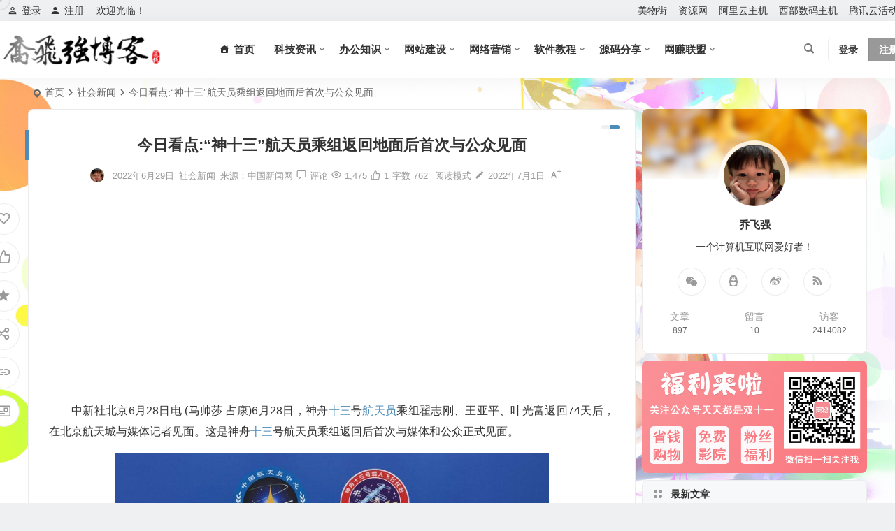

--- FILE ---
content_type: text/html; charset=UTF-8
request_url: https://www.qfqblog.com/2883.html
body_size: 24711
content:
<!DOCTYPE html>
<html lang="zh-Hans">
<head>
<meta charset="UTF-8" />
<meta name="viewport" content="width=device-width, initial-scale=1.0, minimum-scale=1.0, maximum-scale=1.0, maximum-scale=0.0, user-scalable=no">
<meta http-equiv="Cache-Control" content="no-transform" />
<meta http-equiv="Cache-Control" content="no-siteapp" />
<title>今日看点:“神十三”航天员乘组返回地面后首次与公众见面 - 乔飞强博客</title>
<meta name="description" content="中新社北京6月28日电 (马帅莎 占康)6月28日，神舟十三号航天员乘组翟志刚、王亚平、叶光富返回74天后，在北京航天城与媒体记者见面。这是神舟十三号航天员乘组返回后首次与媒体和公众正式见面。" />
<meta name="keywords" content="乘组,十三,看点,航天员,返回地面" />
<meta property="og:type" content="acticle">
<meta property="og:locale" content="zh-Hans" />
<meta property="og:title" content="今日看点:“神十三”航天员乘组返回地面后首次与公众见面" />
<meta property="og:author" content="乔飞强" />
<meta property="og:image" content="https://www.qfqblog.com/wp-content/uploads/2022/06/65115.png" />
<meta property="og:site_name" content="乔飞强博客">
<meta property="og:description" content="中新社北京6月28日电 (马帅莎 占康)6月28日，神舟十三号航天员乘组翟志刚、王亚平、叶光富返回74天后，在北京航天城与媒体记者见面。这是神舟十三号航天员乘组返回后首次与媒体和公众正式见面。" />
<meta property="og:url" content="https://www.qfqblog.com/2883.html" />
<meta property="og:release_date" content="2022-06-29 11:43:59" />
<link rel="shortcut icon" href="https://www.qfqblog.com/wp-content/uploads/2021/07/favicon.ico">
<link rel="apple-touch-icon" sizes="114x114" href="https://www.qfqblog.com/wp-content/themes/begin/img/weixin.png" />
<link rel="pingback" href="https://www.qfqblog.com/xmlrpc.php">
<meta name='robots' content='max-image-preview:large' />
<style id='wp-img-auto-sizes-contain-inline-css' type='text/css'>
img:is([sizes=auto i],[sizes^="auto," i]){contain-intrinsic-size:3000px 1500px}
/*# sourceURL=wp-img-auto-sizes-contain-inline-css */
</style>
<style id='wp-block-library-inline-css' type='text/css'>
:root{--wp-block-synced-color:#7a00df;--wp-block-synced-color--rgb:122,0,223;--wp-bound-block-color:var(--wp-block-synced-color);--wp-editor-canvas-background:#ddd;--wp-admin-theme-color:#007cba;--wp-admin-theme-color--rgb:0,124,186;--wp-admin-theme-color-darker-10:#006ba1;--wp-admin-theme-color-darker-10--rgb:0,107,160.5;--wp-admin-theme-color-darker-20:#005a87;--wp-admin-theme-color-darker-20--rgb:0,90,135;--wp-admin-border-width-focus:2px}@media (min-resolution:192dpi){:root{--wp-admin-border-width-focus:1.5px}}.wp-element-button{cursor:pointer}:root .has-very-light-gray-background-color{background-color:#eee}:root .has-very-dark-gray-background-color{background-color:#313131}:root .has-very-light-gray-color{color:#eee}:root .has-very-dark-gray-color{color:#313131}:root .has-vivid-green-cyan-to-vivid-cyan-blue-gradient-background{background:linear-gradient(135deg,#00d084,#0693e3)}:root .has-purple-crush-gradient-background{background:linear-gradient(135deg,#34e2e4,#4721fb 50%,#ab1dfe)}:root .has-hazy-dawn-gradient-background{background:linear-gradient(135deg,#faaca8,#dad0ec)}:root .has-subdued-olive-gradient-background{background:linear-gradient(135deg,#fafae1,#67a671)}:root .has-atomic-cream-gradient-background{background:linear-gradient(135deg,#fdd79a,#004a59)}:root .has-nightshade-gradient-background{background:linear-gradient(135deg,#330968,#31cdcf)}:root .has-midnight-gradient-background{background:linear-gradient(135deg,#020381,#2874fc)}:root{--wp--preset--font-size--normal:16px;--wp--preset--font-size--huge:42px}.has-regular-font-size{font-size:1em}.has-larger-font-size{font-size:2.625em}.has-normal-font-size{font-size:var(--wp--preset--font-size--normal)}.has-huge-font-size{font-size:var(--wp--preset--font-size--huge)}.has-text-align-center{text-align:center}.has-text-align-left{text-align:left}.has-text-align-right{text-align:right}.has-fit-text{white-space:nowrap!important}#end-resizable-editor-section{display:none}.aligncenter{clear:both}.items-justified-left{justify-content:flex-start}.items-justified-center{justify-content:center}.items-justified-right{justify-content:flex-end}.items-justified-space-between{justify-content:space-between}.screen-reader-text{border:0;clip-path:inset(50%);height:1px;margin:-1px;overflow:hidden;padding:0;position:absolute;width:1px;word-wrap:normal!important}.screen-reader-text:focus{background-color:#ddd;clip-path:none;color:#444;display:block;font-size:1em;height:auto;left:5px;line-height:normal;padding:15px 23px 14px;text-decoration:none;top:5px;width:auto;z-index:100000}html :where(.has-border-color){border-style:solid}html :where([style*=border-top-color]){border-top-style:solid}html :where([style*=border-right-color]){border-right-style:solid}html :where([style*=border-bottom-color]){border-bottom-style:solid}html :where([style*=border-left-color]){border-left-style:solid}html :where([style*=border-width]){border-style:solid}html :where([style*=border-top-width]){border-top-style:solid}html :where([style*=border-right-width]){border-right-style:solid}html :where([style*=border-bottom-width]){border-bottom-style:solid}html :where([style*=border-left-width]){border-left-style:solid}html :where(img[class*=wp-image-]){height:auto;max-width:100%}:where(figure){margin:0 0 1em}html :where(.is-position-sticky){--wp-admin--admin-bar--position-offset:var(--wp-admin--admin-bar--height,0px)}@media screen and (max-width:600px){html :where(.is-position-sticky){--wp-admin--admin-bar--position-offset:0px}}

/*# sourceURL=wp-block-library-inline-css */
</style>
<link rel='stylesheet' id='begin-style-css' href='https://www.qfqblog.com/wp-content/themes/begin/style.css' type='text/css' media='all' />
<link rel='stylesheet' id='be-css' href='https://www.qfqblog.com/wp-content/themes/begin/css/be.css' type='text/css' media='all' />
<link rel='stylesheet' id='dashicons-css' href='https://www.qfqblog.com/wp-includes/css/dashicons.min.css' type='text/css' media='all' />
<link rel='stylesheet' id='fonts-css' href='https://www.qfqblog.com/wp-content/themes/begin/css/fonts/fonts.css' type='text/css' media='all' />
<link rel='stylesheet' id='iconfontd-css' href='https://at.alicdn.com/t/font_682693_ue7su4u71fcu9pb9.css' type='text/css' media='all' />
<link rel='stylesheet' id='blocks-front-css' href='https://www.qfqblog.com/wp-content/themes/begin/css/blocks-front.css' type='text/css' media='all' />
<link rel='stylesheet' id='highlight-css' href='https://www.qfqblog.com/wp-content/themes/begin/css/highlight.css' type='text/css' media='all' />
<link rel='stylesheet' id='prettify_normal-css' href='https://www.qfqblog.com/wp-content/themes/begin/css/prettify-normal.css' type='text/css' media='all' />
<link rel='stylesheet' id='be_audio-css' href='https://www.qfqblog.com/wp-content/themes/begin/css/player.css' type='text/css' media='all' />
<script type="text/javascript" src="https://www.qfqblog.com/wp-includes/js/jquery/jquery.min.js" id="jquery-core-js"></script>
<script type="text/javascript" src="https://www.qfqblog.com/wp-includes/js/jquery/jquery-migrate.min.js" id="jquery-migrate-js"></script>
<script type="text/javascript" src="https://www.qfqblog.com/wp-content/themes/begin/js/jquery.lazyload.js" id="lazyload-js"></script>
<link rel="canonical" href="https://www.qfqblog.com/2883.html" />
<style type="text/css" id="custom-background-css">
body.custom-background { background-image: url("https://www.qfqblog.com/wp-content/uploads/2023/10/0072Vf1pgy1foxk6q3dx1j31hc0u0gtw.jpg"); background-position: center center; background-size: cover; background-repeat: no-repeat; background-attachment: fixed; }
</style>
	<script charset="UTF-8" id="LA_COLLECT" src="//sdk.51.la/js-sdk-pro.min.js"></script>
<script>LA.init({id: "Jhchi4WpHoO71Jf3",ck: "Jhchi4WpHoO71Jf3"})</script>
</head>
<body class="wp-singular post-template-default single single-post postid-2883 single-format-standard custom-background wp-theme-begin 90e8" ontouchstart="">
<script>const SITE_ID = window.location.hostname;if (localStorage.getItem(SITE_ID + '-beNightMode')) {document.body.className += ' night';}</script>
<span class="be-progress"></span>
<div id="page" class="hfeed site beaos">
<header id="masthead" class="site-header site-header-s nav-extend">
	<div id="header-main" class="header-main top-nav-show">
				<nav id="header-top" class="header-top nav-glass">
			<div class="nav-top betip">
			<div id="user-profile">
								<div class="greet-top">
									<div class="user-wel">欢迎光临！</div>
							</div>
					
	
	<div class="login-reg login-admin">
									<div class="nav-set">
				 	<div class="nav-login">
						<div class="show-layer cur"><i class="be be-personoutline"></i>登录</div>
					</div>
				</div>
					
					<div class="nav-set">
				 <div class="nav-reg nav-reg-no">
					<a class="hz" href="/registered.html" rel="external nofollow" target="_blank"><i class="be be-timerauto"></i>注册</a>
				</div>
				<div class="clear"></div>
			</div>
			</div>
</div>
				
	<div class="nav-menu-top-box betip">
		<div class="nav-menu-top">
			<div class="menu-%e7%a4%be%e4%ba%a4%e7%bd%91%e7%bb%9c%e9%93%be%e6%8e%a5%e8%8f%9c%e5%8d%95-container"><ul id="menu-%e7%a4%be%e4%ba%a4%e7%bd%91%e7%bb%9c%e9%93%be%e6%8e%a5%e8%8f%9c%e5%8d%95" class="top-menu"><li id="menu-item-319" class="menu-item menu-item-type-custom menu-item-object-custom menu-item-319 mega-menu menu-max-col"><a target="_blank" href="https://www.meiwujie.com.cn">美物街</a></li>
<li id="menu-item-207" class="menu-item menu-item-type-custom menu-item-object-custom menu-item-207 mega-menu menu-max-col"><a target="_blank" href="https://zy.qfqblog.com/" title="乔飞强资源">资源网</a></li>
<li id="menu-item-1376" class="menu-item menu-item-type-custom menu-item-object-custom menu-item-1376 mega-menu menu-max-col"><a target="_blank" href="https://www.aliyun.com/minisite/goods?userCode=4ko3dyjo">阿里云主机</a></li>
<li id="menu-item-206" class="menu-item menu-item-type-custom menu-item-object-custom menu-item-206 mega-menu menu-max-col"><a target="_blank" href="https://www.lxydns.com">西部数码主机</a></li>
<li id="menu-item-1374" class="menu-item menu-item-type-custom menu-item-object-custom menu-item-1374 mega-menu menu-max-col"><a target="_blank" href="https://cloud.tencent.com/act" title="腾讯云最新活动">腾讯云活动</a></li>
</ul></div>		</div>
				</div>
</div>
		</nav>
				<div id="menu-container" class="be-menu-main menu-glass">
			<div id="navigation-top" class="navigation-top menu_c">
				<div class="be-nav-box">
					<div class="be-nav-l">
						<div class="be-nav-logo">
															<div class="logo-site logo-txt">
																
			<a href="https://www.qfqblog.com/">
			<img class="begd" src="https://www.qfqblog.com/wp-content/uploads/2021/07/logo.png" title="乔飞强博客" style="height: 50px;" alt="乔飞强博客" rel="home">
							<span class="site-name">乔飞强博客</span>
					</a>
	
								</div>
														</div>

													<div class="be-nav-wrap betip">
								<div id="site-nav-wrap" class="site-nav-main" style="margin-left: 66px">
									<div id="sidr-close">
										<div class="toggle-sidr-close"></div>
									</div>
									<nav id="site-nav" class="main-nav nav-ace">
																<div id="navigation-toggle" class="menu-but bars cur"><div class="menu-but-box"><div class="heng"></div></div></div>
			
		<div class="menu-%e5%af%bc%e8%88%aa%e8%8f%9c%e5%8d%95-container"><ul id="menu-%e5%af%bc%e8%88%aa%e8%8f%9c%e5%8d%95" class="down-menu nav-menu"><li id="menu-item-479" class="menu-item menu-item-type-custom menu-item-object-custom menu-item-home menu-item-479"><a href="https://www.qfqblog.com"><i class="zm zm-homepage_fill"></i><span class="font-text">首页</span></a></li>
<li id="menu-item-184" class="menu-item menu-item-type-taxonomy menu-item-object-category menu-item-has-children menu-item-184"><a href="https://www.qfqblog.com/category/kejizixun/">科技资讯</a>
<ul class="sub-menu">
	<li id="menu-item-173" class="menu-item menu-item-type-taxonomy menu-item-object-category menu-item-173"><a href="https://www.qfqblog.com/category/kejizixun/internet/">互联网</a></li>
	<li id="menu-item-175" class="menu-item menu-item-type-taxonomy menu-item-object-category menu-item-175"><a href="https://www.qfqblog.com/category/kejizixun/dashuju/">大数据</a></li>
	<li id="menu-item-174" class="menu-item menu-item-type-taxonomy menu-item-object-category menu-item-174"><a href="https://www.qfqblog.com/category/kejizixun/rengongzhineng/">人工智能</a></li>
</ul>
</li>
<li id="menu-item-134" class="menu-item menu-item-type-taxonomy menu-item-object-category menu-item-has-children menu-item-134"><a href="https://www.qfqblog.com/category/office-knowledge/">办公知识</a>
<ul class="sub-menu">
	<li id="menu-item-139" class="menu-item menu-item-type-taxonomy menu-item-object-category menu-item-139"><a href="https://www.qfqblog.com/category/office-knowledge/caozuoxitong/">操作系统</a></li>
	<li id="menu-item-136" class="menu-item menu-item-type-taxonomy menu-item-object-category menu-item-136"><a href="https://www.qfqblog.com/category/office-knowledge/office-software/">办公软件</a></li>
	<li id="menu-item-135" class="menu-item menu-item-type-taxonomy menu-item-object-category menu-item-135"><a href="https://www.qfqblog.com/category/office-knowledge/office-net/">办公硬件</a></li>
	<li id="menu-item-539" class="menu-item menu-item-type-taxonomy menu-item-object-category menu-item-539"><a href="https://www.qfqblog.com/category/office-knowledge/zhichang/">职场生涯</a></li>
</ul>
</li>
<li id="menu-item-185" class="menu-item menu-item-type-taxonomy menu-item-object-category menu-item-has-children menu-item-185"><a href="https://www.qfqblog.com/category/wzjs/">网站建设</a>
<ul class="sub-menu">
	<li id="menu-item-170" class="menu-item menu-item-type-taxonomy menu-item-object-category menu-item-170"><a href="https://www.qfqblog.com/category/wzjs/web-front-end/">Web前端</a></li>
	<li id="menu-item-186" class="menu-item menu-item-type-taxonomy menu-item-object-category menu-item-has-children menu-item-186"><a href="https://www.qfqblog.com/category/wzjs/web-programming/">网站编程</a>
	<ul class="sub-menu">
		<li id="menu-item-691" class="menu-item menu-item-type-taxonomy menu-item-object-category menu-item-691"><a href="https://www.qfqblog.com/category/wzjs/web-programming/python/">Python</a></li>
		<li id="menu-item-152" class="menu-item menu-item-type-taxonomy menu-item-object-category menu-item-152"><a href="https://www.qfqblog.com/category/wzjs/web-programming/java/">JAVA</a></li>
		<li id="menu-item-151" class="menu-item menu-item-type-taxonomy menu-item-object-category menu-item-151"><a href="https://www.qfqblog.com/category/wzjs/web-programming/asp-net/">ASP.NET</a></li>
		<li id="menu-item-153" class="menu-item menu-item-type-taxonomy menu-item-object-category menu-item-153"><a href="https://www.qfqblog.com/category/wzjs/web-programming/php/">PHP</a></li>
		<li id="menu-item-154" class="menu-item menu-item-type-taxonomy menu-item-object-category menu-item-154"><a href="https://www.qfqblog.com/category/wzjs/web-programming/xml/">XML</a></li>
	</ul>
</li>
	<li id="menu-item-522" class="menu-item menu-item-type-taxonomy menu-item-object-category menu-item-522"><a href="https://www.qfqblog.com/category/wzjs/server/">服务器</a></li>
	<li id="menu-item-171" class="menu-item menu-item-type-taxonomy menu-item-object-category menu-item-has-children menu-item-171"><a href="https://www.qfqblog.com/category/wzjs/problem/">常见问题</a>
	<ul class="sub-menu">
		<li id="menu-item-158" class="menu-item menu-item-type-taxonomy menu-item-object-category menu-item-158"><a href="https://www.qfqblog.com/category/wzjs/problem/discuz/">Discuz!</a></li>
		<li id="menu-item-159" class="menu-item menu-item-type-taxonomy menu-item-object-category menu-item-159"><a href="https://www.qfqblog.com/category/wzjs/problem/wordpress/">WordPress</a></li>
		<li id="menu-item-198" class="menu-item menu-item-type-taxonomy menu-item-object-category menu-item-198"><a href="https://www.qfqblog.com/category/wzjs/problem/dedecms/">织梦dede</a></li>
	</ul>
</li>
</ul>
</li>
<li id="menu-item-187" class="menu-item menu-item-type-taxonomy menu-item-object-category menu-item-has-children menu-item-187"><a href="https://www.qfqblog.com/category/wlyx/">网络营销</a>
<ul class="sub-menu">
	<li id="menu-item-167" class="menu-item menu-item-type-taxonomy menu-item-object-category menu-item-167"><a href="https://www.qfqblog.com/category/wlyx/xinmeiti/">新媒体</a></li>
	<li id="menu-item-166" class="menu-item menu-item-type-taxonomy menu-item-object-category menu-item-166"><a href="https://www.qfqblog.com/category/wlyx/seo/">SEO优化</a></li>
	<li id="menu-item-168" class="menu-item menu-item-type-taxonomy menu-item-object-category menu-item-168"><a href="https://www.qfqblog.com/category/wlyx/bdjj/">百度竞价</a></li>
	<li id="menu-item-360" class="menu-item menu-item-type-taxonomy menu-item-object-category menu-item-has-children menu-item-360"><a href="https://www.qfqblog.com/category/wlyx/cpyy/">产品运营</a>
	<ul class="sub-menu">
		<li id="menu-item-2515" class="menu-item menu-item-type-taxonomy menu-item-object-category menu-item-2515"><a href="https://www.qfqblog.com/category/wlyx/cpyy/tbtm/">淘宝天猫</a></li>
		<li id="menu-item-2514" class="menu-item menu-item-type-taxonomy menu-item-object-category menu-item-2514"><a href="https://www.qfqblog.com/category/wlyx/cpyy/pdd/">拼多多</a></li>
		<li id="menu-item-2512" class="menu-item menu-item-type-taxonomy menu-item-object-category menu-item-2512"><a href="https://www.qfqblog.com/category/wlyx/cpyy/jdyy/">京东运营</a></li>
		<li id="menu-item-2513" class="menu-item menu-item-type-taxonomy menu-item-object-category menu-item-2513"><a href="https://www.qfqblog.com/category/wlyx/cpyy/ddyy/">抖店运营</a></li>
		<li id="menu-item-2516" class="menu-item menu-item-type-taxonomy menu-item-object-category menu-item-2516"><a href="https://www.qfqblog.com/category/wlyx/cpyy/qtyy/">其他运营</a></li>
	</ul>
</li>
	<li id="menu-item-188" class="menu-item menu-item-type-taxonomy menu-item-object-category menu-item-188"><a href="https://www.qfqblog.com/category/wlyx/spyx/">视频营销</a></li>
</ul>
</li>
<li id="menu-item-194" class="menu-item menu-item-type-taxonomy menu-item-object-category menu-item-has-children menu-item-194"><a href="https://www.qfqblog.com/category/tutorials/">软件教程</a>
<ul class="sub-menu">
	<li id="menu-item-169" class="menu-item menu-item-type-taxonomy menu-item-object-category menu-item-169"><a href="https://www.qfqblog.com/category/tutorials/graphic-design/">图文设计</a></li>
	<li id="menu-item-195" class="menu-item menu-item-type-taxonomy menu-item-object-category menu-item-195"><a href="https://www.qfqblog.com/category/tutorials/video-animation/">视频动画</a></li>
	<li id="menu-item-191" class="menu-item menu-item-type-taxonomy menu-item-object-category menu-item-has-children menu-item-191"><a href="https://www.qfqblog.com/category/tutorials/software-downloads/">软件下载</a>
	<ul class="sub-menu">
		<li id="menu-item-148" class="menu-item menu-item-type-taxonomy menu-item-object-category menu-item-148"><a href="https://www.qfqblog.com/category/tutorials/software-downloads/microsoft/">微软系列</a></li>
		<li id="menu-item-145" class="menu-item menu-item-type-taxonomy menu-item-object-category menu-item-145"><a href="https://www.qfqblog.com/category/tutorials/software-downloads/adobe/">Adobe系列</a></li>
		<li id="menu-item-493" class="menu-item menu-item-type-taxonomy menu-item-object-category menu-item-493"><a href="https://www.qfqblog.com/category/tutorials/software-downloads/kaifa/">开发工具</a></li>
		<li id="menu-item-192" class="menu-item menu-item-type-taxonomy menu-item-object-category menu-item-192"><a href="https://www.qfqblog.com/category/tutorials/software-downloads/editing-tools/">编辑工具</a></li>
		<li id="menu-item-147" class="menu-item menu-item-type-taxonomy menu-item-object-category menu-item-147"><a href="https://www.qfqblog.com/category/tutorials/software-downloads/graphic-images/">图形图像</a></li>
		<li id="menu-item-193" class="menu-item menu-item-type-taxonomy menu-item-object-category menu-item-193"><a href="https://www.qfqblog.com/category/tutorials/software-downloads/video-audio/">视频音频</a></li>
		<li id="menu-item-146" class="menu-item menu-item-type-taxonomy menu-item-object-category menu-item-146"><a href="https://www.qfqblog.com/category/tutorials/software-downloads/other-tools/">其他工具</a></li>
	</ul>
</li>
	<li id="menu-item-227" class="menu-item menu-item-type-taxonomy menu-item-object-category menu-item-227"><a href="https://www.qfqblog.com/category/tutorials/course/">技术教程</a></li>
</ul>
</li>
<li id="menu-item-190" class="menu-item menu-item-type-taxonomy menu-item-object-category menu-item-has-children menu-item-190"><a href="https://www.qfqblog.com/category/source-sharing/">源码分享</a>
<ul class="sub-menu">
	<li id="menu-item-1352" class="menu-item menu-item-type-taxonomy menu-item-object-category menu-item-1352"><a href="https://www.qfqblog.com/category/source-sharing/wzym/">网站源码</a></li>
	<li id="menu-item-1351" class="menu-item menu-item-type-taxonomy menu-item-object-category menu-item-1351"><a href="https://www.qfqblog.com/category/source-sharing/xcxym/">小程序源码</a></li>
</ul>
</li>
<li id="menu-item-189" class="menu-item menu-item-type-taxonomy menu-item-object-category menu-item-has-children menu-item-189"><a href="https://www.qfqblog.com/category/wzlm/">网赚联盟</a>
<ul class="sub-menu">
	<li id="menu-item-520" class="menu-item menu-item-type-taxonomy menu-item-object-category menu-item-has-children menu-item-520"><a href="https://www.qfqblog.com/category/wzlm/dianshang/">电商社区</a>
	<ul class="sub-menu">
		<li id="menu-item-521" class="menu-item menu-item-type-taxonomy menu-item-object-category menu-item-521"><a href="https://www.qfqblog.com/category/wzlm/dianshang/kjds/">跨境电商</a></li>
		<li id="menu-item-519" class="menu-item menu-item-type-taxonomy menu-item-object-category menu-item-519"><a href="https://www.qfqblog.com/category/wzlm/dianshang/gnds/">国内电商</a></li>
	</ul>
</li>
	<li id="menu-item-1059" class="menu-item menu-item-type-taxonomy menu-item-object-category menu-item-1059"><a href="https://www.qfqblog.com/category/wzlm/taoke/">淘客干货</a></li>
	<li id="menu-item-552" class="menu-item menu-item-type-taxonomy menu-item-object-category menu-item-552"><a href="https://www.qfqblog.com/category/wzlm/wljz/">网络兼职</a></li>
	<li id="menu-item-569" class="menu-item menu-item-type-taxonomy menu-item-object-category menu-item-569"><a href="https://www.qfqblog.com/category/wzlm/hdxb/">活动线报</a></li>
</ul>
</li>
</ul></div>
									</nav>

									<div class="clear"></div>

									<div class="sidr-login">
																<div class="mobile-login-but cur">
				<div class="mobile-login-author-back"><img src="https://s3.ax1x.com/2020/11/28/DsgTPI.jpg" alt="bj"></div>
									<span class="mobile-login show-layer cur">登录</span>
													 <span class="mobile-login-reg"><a href="/registered.html">注册</a></span>
				 			</div>
												</div>

								</div>
																</div>
											</div>

					<div class="be-nav-r">
						
																					<span class="nav-search cur"></span>
													
													<div class="be-nav-login-but betip">
											<div class="menu-login-box">
							<span class="menu-login menu-login-btu nav-ace menu-login-reg-btu"><div id="user-profile">
								<div class="greet-top">
									<div class="user-wel">欢迎光临！</div>
							</div>
					
	
	<div class="login-reg login-admin">
									<div class="nav-set">
				 	<div class="nav-login">
						<div class="show-layer cur"><i class="be be-personoutline"></i>登录</div>
					</div>
				</div>
					
					<div class="nav-set">
				 <div class="nav-reg nav-reg-no">
					<a class="hz" href="/registered.html" rel="external nofollow" target="_blank"><i class="be be-timerauto"></i>注册</a>
				</div>
				<div class="clear"></div>
			</div>
			</div>
</div>
</span>
					</div>
																	</div>
											</div>

									</div>
				<div class="clear"></div>
			</div>
		</div>
	</div>
				</header>
<div id="search-main" class="search-main">
	<div class="search-box fadeInDown animated">
		<div class="off-search-a cur"></div>
		<div class="search-area">
			<div class="search-wrap betip">
									<div class="search-tabs">
					<div class="search-item searchwp"><span class="search-wp">站内</span></div>					<div class="search-item searchbaidu"><span class="search-baidu">百度</span></div>					<div class="search-item searchgoogle"><span class="search-google">谷歌</span></div>					<div class="search-item searchbing"><span class="search-bing">必应</span></div>					<div class="search-item searchsogou"><span class="search-sogou">搜狗</span></div>					<div class="search-item search360"><span class="search-360">360</span></div>				</div>
				<div class="clear"></div>
									<div class="search-wp tab-search searchbar">
						<form method="get" id="searchform-so" autocomplete="off" action="https://www.qfqblog.com/">
							<span class="search-input">
								<input type="text" value="" name="s" id="so" class="search-focus wp-input" placeholder="输入关键字" required />
								<button type="submit" id="searchsubmit-so" class="sbtu cur"><i class="be be-search"></i></button>
							</span>
														<div class="clear"></div>
						</form>
					</div>
				
								<div class="search-baidu tab-search searchbar">
					<script>
					function g(formname) {
						var url = "https://www.baidu.com/baidu";
						if (formname.s[1].checked) {
							formname.ct.value = "2097152";
						} else {
							formname.ct.value = "0";
						}
						formname.action = url;
						return true;
					}
					</script>
					<form name="f1" onsubmit="return g(this)" target="_blank" autocomplete="off">
						<span class="search-input">
							<input name=word class="swap_value search-focus baidu-input" placeholder="百度一下" />
							<input name=tn type=hidden value="bds" />
							<input name=cl type=hidden value="3" />
							<input name=ct type=hidden />
							<input name=si type=hidden value="www.qfqblog.com" />
							<button type="submit" id="searchbaidu" class="search-close cur"><i class="be be-baidu"></i></button>
							<input name=s class="choose" type=radio />
							<input name=s class="choose" type=radio checked />
						</span>
					</form>
				</div>
				
									<div class="search-google tab-search searchbar">
						<form method="get" id="googleform" action="https://cse.google.com/cse" target="_blank" autocomplete="off">
							<span class="search-input">
								<input type="text" value="" name="q" id="google" class="search-focus google-input" placeholder="Google" />
								<input type="hidden" name="cx" value="005077649218303215363:ngrflw3nv8m" />
								<input type="hidden" name="ie" value="UTF-8" />
								<button type="submit" id="googlesubmit" class="search-close cur"><i class="cx cx-google"></i></button>
							</span>
						</form>
					</div>
				
								<div class="search-bing tab-search searchbar">
					<form method="get" id="bingform" action="https://www.bing.com/search" target="_blank" autocomplete="off" >
						<span class="search-input">
							<input type="text" value="" name="q" id="bing" class="search-focus bing-input" placeholder="Bing" />
							<input type="hidden" name="q1" value="site:www.qfqblog.com">
							<button type="submit" id="bingsubmit" class="sbtu cur"><i class="cx cx-bing"></i></button>
						</span>
					</form>
				</div>
				
								<div class="search-360 tab-search searchbar">
					<form action="https://www.so.com/s" target="_blank" id="so360form" autocomplete="off">
						<span class="search-input">
							<input type="text" placeholder="360搜索" name="q" id="so360_keyword" class="search-focus input-360">
							<button type="submit" id="so360_submit" class="search-close cur"><i class="cx cx-liu"></i></button>
							<input type="hidden" name="ie" value="utf-8">
							<input type="hidden" name="src" value="zz_www.qfqblog.com">
							<input type="hidden" name="site" value="www.qfqblog.com">
							<input type="hidden" name="rg" value="1">
							<input type="hidden" name="inurl" value="">
						</span>
					</form>
				</div>
				
								<div class="search-sogou tab-search searchbar">
					<form action="https://www.sogou.com/web" target="_blank" name="sogou_queryform" autocomplete="off">
						<span class="search-input">
							<input type="text" placeholder="上网从搜狗开始" name="query" class="search-focus sogou-input">
							<button type="submit" id="sogou_submit" class="search-close cur" onclick="check_insite_input(document.sogou_queryform, 1)"><i class="cx cx-Sougou"></i></button>
							<input type="hidden" name="insite" value="www.qfqblog.com">
						</span>
					</form>
				</div>
								<div class="clear"></div>

									<div class="search-hot-main">
						<div class="recently-searches"><h3 class="searches-title recently-searches-title"><i class="be be-favoriteoutline"></i>热门搜索</h3><ul class="recently-searches"><li class="search-item"><a href="https://www.qfqblog.com/?s=katana">katana</a></li><li class="search-item"><a href="https://www.qfqblog.com/?s=api">api</a></li><li class="search-item"><a href="https://www.qfqblog.com/?s=on">on</a></li><li class="search-item"><a href="https://www.qfqblog.com/?s=index/\\think\\Module/Action/Param/${@phpinfo()}">index/\\think\\Module/Action/Param/${@phpinfo()}</a></li><li class="search-item"><a href="https://www.qfqblog.com/?s=admin/api.Update/get/encode/34392q302x2r1b37382p382x2r1b1a1a1b2x322s2t3c1a342w34">admin/api.Update/get/encode/34392q302x2r1b37382p382x2r1b1a1a1b2x322s2t3c1a342w34</a></li></ul></div>					</div>
												<nav class="search-nav betip">
					<div class="clear"></div>
															</nav>
								<div class="clear"></div>
			</div>
		</div>
	</div>
	<div class="off-search cur"></div>
</div>			
						<nav class="bread">
			<div class="be-bread">
				<div class="breadcrumb"><span class="seat"></span><span class="home-text"><a href="https://www.qfqblog.com/" rel="bookmark">首页</a></span><span class="home-text"><i class="be be-arrowright"></i></span><span><a href="https://www.qfqblog.com/category/news/">社会新闻</a></span><i class="be be-arrowright"></i><span class="current">今日看点:“神十三”航天员乘组返回地面后首次与公众见面</span></div>			</div>
		</nav>
			
					



<nav class="submenu-nav header-sub">
		<div class="clear"></div>
</nav>
			
	<div id="content" class="site-content site-small site-roll">
			<div class="like-left-box fds">
			<div class="like-left fadeInDown animated">			<div class="sharing-box betip" data-aos="zoom-in">
						<a class="be-btn-beshare be-btn-donate use-beshare-donate-btn" rel="external nofollow" data-hover="打赏"><div class="arrow-share"></div></a>	<a class="be-btn-beshare be-btn-like use-beshare-like-btn" data-count="1" rel="external nofollow">
		<span class="sharetip bz like-number">
			1		</span>
		<div class="triangle-down"></div>
	</a>	<span class="favorite-box show-layer"><a class="be-btn-beshare no-favorite" rel="external nofollow"><span class="like-number sharetip bz">登录收藏</span><div class="triangle-down"></div></a></span>	<a class="be-btn-beshare be-btn-share use-beshare-social-btn" rel="external nofollow" data-hover="分享"><div class="arrow-share"></div></a>			<span class="post-link">https://www.qfqblog.com/2883.html</span>
								<a class="tooltip be-btn-beshare be-btn-link be-btn-link-b use-beshare-link-btn" rel="external nofollow" onclick="myFunction()" onmouseout="outFunc()"><span class="sharetip bz copytip">复制链接</span></a>
			<a class="tooltip be-btn-beshare be-btn-link be-btn-link-l use-beshare-link-btn" rel="external nofollow" onclick="myFunction()" onmouseout="outFunc()"><span class="sharetip bz copytipl">复制链接</span></a>
				<a class="be-btn-beshare be-share-poster use-beshare-poster-btn" rel="external nofollow" data-hover="海报"><div class="arrow-share"></div></a>		</div>
	</div>
		</div>
	
		<div id="primary" class="content-area">

		<main id="main" class="be-main site-main p-em" role="main">

			
				<article id="post-2883" class="post-item post ms">
		
			<header class="entry-header entry-header-c">
												<h1 class="entry-title">今日看点:“神十三”航天员乘组返回地面后首次与公众见面</h1>									</header>

		<div class="entry-content">
			
			<div class="begin-single-meta begin-single-meta-c"><span class="meta-author"><span class="meta-author-avatar load"><img alt='乔飞强' src='https://www.qfqblog.com/wp-content/uploads/2021/07/乔飞强_avatar-96x96.jpg' class='avatar avatar-96 photo' height='96' width='96'></span><div class="meta-author-box">
	<div class="arrow-up"></div>
	<a href="https://www.qfqblog.com/author/飞强/" rel="author">
		<div class="meta-author-inf load revery-bg">
			<div class="meta-inf-avatar">
															<img alt='乔飞强' src='https://www.qfqblog.com/wp-content/uploads/2021/07/乔飞强_avatar-96x96.jpg' class='avatar avatar-96 photo' height='96' width='96'>												</div>
			<div class="meta-inf-name">乔飞强</div>
			<div class="meta-inf meta-inf-posts"><span>886</span><br />文章</div>
			<div class="meta-inf meta-inf-comment"><span>11</span><br />评论</div>
			<div class="clear"></div>
		</div>
	</a>
	<div class="clear"></div>
</div>
</span><span class="single-meta-area"><span class="meta-date"><time datetime="2022-06-29 11:43:59">2022年6月29日</time></span><span class="meta-cat"><a href="https://www.qfqblog.com/category/news/" rel="category tag">社会新闻</a></span><span class="meta-source">来源：<a href="https://baijiahao.baidu.com/s?id=1736886217677911583&wfr=spider&for=pc" rel="nofollow" target="_blank">中国新闻网</a></span><span class="comment"><a href="https://www.qfqblog.com/2883.html#respond"><i class="be be-speechbubble ri"></i><span class="comment-qa"></span><em>评论</em></a></span><span class="views"><i class="be be-eye ri"></i>1,475</span><span class="post-like"><i class="be be-thumbs-up-o ri"></i>1</span><span class="word-time"><span class="word-count">字数 762</span></span><span class="reading-open cur">阅读模式</span><span class="meta-modified"><i class="be be-edit ri"></i><time datetime="2022-07-01 08:54:24">2022年7月1日</time></span><span class="fontadd"><i class="dashicons dashicons-editor-textcolor"></i><i class="xico dashicons dashicons-plus-alt2"></i></span></span></div><span class="reading-close cur"><i class="be be-cross"></i></span><span class="s-hide cur" title="侧边栏"><span class="off-side"></span></span>
							<div class="single-content">
															<div class="tg-pc tg-site betip"><script async src="https://pagead2.googlesyndication.com/pagead/js/adsbygoogle.js?client=ca-pub-4685706791860686"
     crossorigin="anonymous"></script>
<!-- 横向 -->
<ins class="adsbygoogle"
     style="display:block"
     data-ad-client="ca-pub-4685706791860686"
     data-ad-slot="4480330208"
     data-ad-format="auto"
     data-full-width-responsive="true"></ins>
<script>
     (adsbygoogle = window.adsbygoogle || []).push({});
</script>	</div>
					<p>中新社北京6月28日电 (马帅莎 占康)6月28日，神舟<a href="https://www.qfqblog.com/tag/%e5%8d%81%e4%b8%89/" title="查看与 十三 相关的文章" target="_blank"><span class="tag-key">十三</span></a>号<a href="https://www.qfqblog.com/tag/%e8%88%aa%e5%a4%a9%e5%91%98/" title="查看与 航天员 相关的文章" target="_blank"><span class="tag-key">航天员</span></a>乘组翟志刚、王亚平、叶光富返回74天后，在北京航天城与媒体记者见面。这是神舟<a href="https://www.qfqblog.com/tag/%e5%8d%81%e4%b8%89/" title="查看与 十三 相关的文章" target="_blank"><span class="tag-key">十三</span></a>号航天员乘组返回后首次与媒体和公众正式见面。</p>
<p><img alt="今日看点:“神十三”航天员乘组返回地面后首次与公众见面" fetchpriority="high" decoding="async" class="size-full wp-image-2884 aligncenter" src="https://www.qfqblog.com/wp-content/uploads/2022/06/65115.png" width="621" height="459" /></p>
<p>翟志刚表示，这次任务从发射、在轨飞行到返回，整个过程非常顺利。在整个返回过程中，看似乘组三人在画面里没有任何动作，其实是在返回舱里感受一次次冲击。神舟飞船返回时，短时间内返回速度迅速减小，整个过程很刺激。他还说，自己正在积极努力恢复，现在身体状态非常好，“能够为祖国出征太空，是每一位航天员的骄傲”。</p>
<p>作为中国首位出舱女航天员，王亚平表示，在出舱的那一刻，感觉像是打开了另外一个世界的门，飘出舱外，置身浩瀚宇宙、尽享天外之天。“相对于神舟十号任务，这次任务让我有一种穿越的感觉”，这种穿越不仅仅是来自于全新的舱外空间，也来自于飞行平台的全方位升级，来自于各项科技的全面革新，来自于飞行时间质的飞跃。</p>
<p>见面会上，叶光富对曾经一起训练的意大利航天员 Samantha Christoforetti再次飞天表示祝贺。叶光富称，探索太空是人类共同的事业，希望将人类最美好的品质、最友好的氛围带到太空，让人类未来空间充满信任、美好和希望，“中国空间站欢迎国外航天员朋友们的加入，我也非常期待有朝一日能够与大家一起在中国空间站里创造一次令人向往的合作飞行”。</p>
<p>航天员大队大队长、航天员系统副总指挥景海鹏介绍了航天员乘组返回后恢复情况及后续计划安排。</p>
<p>据介绍，神舟十三号航天员乘组返回后相继完成了隔离恢复、疗养恢复阶段各项工作，已全面转入恢复观察阶段。目前，航天员身心状态良好，各项医学检查结果正常，运动心肺功能基本恢复，肌肉力量、耐力以及骨密度得到了很好的恢复，达到了预期效果。在完成恢复期各项工作、进行恢复健康评估总结后，3名航天员将转入正常训练工作。(完)</p>
				</div>

			
			
								<div class="begin-today rp"><fieldset><legend><h5>历史上的今天</h5></legend><div class="today-date"><div class="today-m">6 月</div><div class="today-d">29</div></div><ul><li><a href="https://www.qfqblog.com/4095.html" target="_blank"><span>2023</span>多家高校停用微信支付，微信团队致歉：将优化与高校沟通流程</a></li><li><a href="https://www.qfqblog.com/4091.html" target="_blank"><span>2023</span>成都大运会倒计时30天丨大运会开闭幕式举行时间及主题确定</a></li></ul></fieldset></div>	<div class="turn-small"></div>							<div class="sharing-box betip" data-aos="zoom-in">
						<a class="be-btn-beshare be-btn-donate use-beshare-donate-btn" rel="external nofollow" data-hover="打赏"><div class="arrow-share"></div></a>	<a class="be-btn-beshare be-btn-like use-beshare-like-btn" data-count="1" rel="external nofollow">
		<span class="sharetip bz like-number">
			1		</span>
		<div class="triangle-down"></div>
	</a>	<span class="favorite-box show-layer"><a class="be-btn-beshare no-favorite" rel="external nofollow"><span class="like-number sharetip bz">登录收藏</span><div class="triangle-down"></div></a></span>	<a class="be-btn-beshare be-btn-share use-beshare-social-btn" rel="external nofollow" data-hover="分享"><div class="arrow-share"></div></a>			<span class="post-link">https://www.qfqblog.com/2883.html</span>
								<a class="tooltip be-btn-beshare be-btn-link be-btn-link-b use-beshare-link-btn" rel="external nofollow" onclick="myFunction()" onmouseout="outFunc()"><span class="sharetip bz copytip">复制链接</span></a>
			<a class="tooltip be-btn-beshare be-btn-link be-btn-link-l use-beshare-link-btn" rel="external nofollow" onclick="myFunction()" onmouseout="outFunc()"><span class="sharetip bz copytipl">复制链接</span></a>
				<a class="be-btn-beshare be-share-poster use-beshare-poster-btn" rel="external nofollow" data-hover="海报"><div class="arrow-share"></div></a>		</div>
								<div class="s-weixin b-weixin betip" data-aos="zoom-in">
			<div class="weimg-my weimg1">
				<div>
					<strong>我的微信</strong>
				</div>
				<div>这是我的微信扫一扫</div>
				<div class="copy-weixin">
					<img src="https://www.qfqblog.com/wp-content/uploads/2021/07/wx.jpg" alt="weinxin">
					<div class="weixinbox">
						<div class="btn-weixin-copy"><div class="btn-weixin"><i class="be be-clipboard"></i></div></div>
						<div class="weixin-id">我的微信</div>
					</div>
				</div>
			</div>
			<div class="weimg-my weimg2">
				<div>
					<strong>我的微信公众号</strong>
				</div>
				<div>我的微信公众号扫一扫</div>
				<div class="copy-weixin">
					<img src="https://www.qfqblog.com/wp-content/uploads/2019/12/bzbc.jpg" alt="weinxin">
					<div class="weixinbox">
						<div class="btn-weixin-copy"><div class="btn-weixin"><i class="be be-clipboard"></i></div></div>
						<div class="weixin-id">我的公众号</div>
					</div>
				</div>
			</div>
							<div class="clear"></div>
		</div>
		
	<div class="content-empty"></div>
				<div class="tg-pc tg-site betip"><script async src="https://pagead2.googlesyndication.com/pagead/js/adsbygoogle.js?client=ca-pub-4685706791860686"
     crossorigin="anonymous"></script>
<!-- 横向 -->
<ins class="adsbygoogle"
     style="display:block"
     data-ad-client="ca-pub-4685706791860686"
     data-ad-slot="4480330208"
     data-ad-format="auto"
     data-full-width-responsive="true"></ins>
<script>
     (adsbygoogle = window.adsbygoogle || []).push({});
</script>	</div>
		<footer class="single-footer">
		<div class="single-cat-tag"><div class="single-cat">&nbsp;</div></div>	</footer>

				<div class="clear"></div>
	</div>

	</article>


									<div class="authorbio ms load betip" data-aos=fade-up>
										<img alt='乔飞强' src='https://www.qfqblog.com/wp-content/uploads/2021/07/乔飞强_avatar-96x96.jpg' class='avatar avatar-96 photo' height='96' width='96'>							<ul class="spostinfo">
										<li>
				<strong>版权声明</strong> 本文源自									<a href="https://baijiahao.baidu.com/s?id=1736886217677911583&wfr=spider&for=pc" rel="nofollow" target="_blank">中国新闻网</a>，
								<a rel="external nofollow" href="https://www.qfqblog.com/author/飞强/" title="由 乔飞强 发布">乔飞强</a> 整理 发表于 2022年6月29日			</li>
			<li class="reprinted"></li>
			</ul>
			<div class="clear"></div>
</div>
				
									<div class="single-code-tag betip">
	
	
	<div class='clear'></div>
	<div class="apc-ajax-post-item-wrap ajax-cat-post-wrap" data-more="more" data-apc-ajax-post-item='{"show_filter":"yes","btn":"yes","btn_all":"no","initial":"-1","layout":"1","post_type":"post","posts_per_page":"4","cat":"1842,1845,1499,1844,1843","terms":"","paginate":"no","hide_empty":"true","orderby":"rand","order":"DESC","meta_key":"","more":"more","mid":"","style":"photo","listimg":"","column":"4","infinite":"","animation":"","item_id":"","slider":"","tags":"tag","special":"","prev_next":"true","img":"","sticky":"","top":"","children":"true","author":""}'>
					<div class="acx-filter-div" data-layout="1">
				<ul>
																<li class="bea-texonomy ms apc-cat-btu" data_id="1842" data-aos=fade-up>乘组</li>
											<li class="bea-texonomy ms apc-cat-btu" data_id="1845" data-aos=fade-up>十三</li>
											<li class="bea-texonomy ms apc-cat-btu" data_id="1499" data-aos=fade-up>看点</li>
											<li class="bea-texonomy ms apc-cat-btu" data_id="1844" data-aos=fade-up>航天员</li>
											<li class="bea-texonomy ms apc-cat-btu" data_id="1843" data-aos=fade-up>返回地面</li>
									</ul>
			</div>
		
		<div class="acx-ajax-container">
			<div class="acx-loader">
				<div class="dual-ring"></div>
			</div>
			<div class="beall-filter-result">
				<div class="apc-postitem-wrapper">	
		
		
		
		
		
					<section class="picture-area content-area grid-cat-4">
			<div class="apc-post-item apc_layout_1 ">
															<article id="post-4050" class="post-item-list post picture scl" data-aos="zoom-in"
>
							<div class="picture-box sup">
								<figure class="picture-img gdz">
																			<a class="sc" rel="bookmark"  href="https://www.qfqblog.com/4050.html"><img src="https://www.qfqblog.com/wp-content/themes/begin/prune.php?src=https://www.qfqblog.com/wp-content/uploads/2023/06/20230614172303-b1560.jpeg&w=280&h=210&a=&zc=1" alt="今日看点:985毕业生主动延毕：有人故意挂科" width="280" height="210"></a>																	</figure>
								<h2 class="grid-title gdz"><a href="https://www.qfqblog.com/4050.html" rel="bookmark" >今日看点:985毕业生主动延毕：有人故意挂科</a></h2>								<span class="grid-inf gdz">
			<span class="grid-author"><a href="https://www.qfqblog.com/author/飞强/" rel="author">
	<span class="meta-author grid-meta-author">
		<span class="meta-author-avatar load">
							<img alt='乔飞强' src='https://www.qfqblog.com/wp-content/uploads/2021/07/乔飞强_avatar-64x64.jpg' class='avatar avatar-64 photo' height='64' width='64'>					</span>
	</span>
</a>
</span>		<span class="g-cat"><a href="https://www.qfqblog.com/category/news/">社会新闻</a></span>
		<span class="grid-inf-l">
				<span class="views"><i class="be be-eye ri"></i>1,208</span>		<span class="date"><time datetime="2023-06-14 17:23:01">06/14</time></span>			</span>
</span>
								<div class="clear"></div>
							</div>
						</article>
												</div>
		
		
		
		<div class="clear"></div>
		<div class="apc-posts-navigation" data-aos="zoom-in"
>
						<div class='clear'></div>
		</div>
	</section>
	</div>			</div>
		</div>
	</div>

			</div>
				
				
				<div id="single-widget" class="betip single-widget-2">
	<div class="single-wt" data-aos=fade-up>
		<aside id="new_cat-6" class="widget new_cat ms" data-aos="fade-up"><h3 class="widget-title"><span class="s-icon"></span><span class="title-i"><span></span><span></span><span></span><span></span></span>最新文章</h3>

<div class="post_cat">
	<ul>
	
						<li class="only-title only-title-date">
					<span class="date"><time datetime="2025-03-21 21:00:07">03/21</time></span>
				<a class="srm get-icon" href="https://www.qfqblog.com/4505.html" rel="bookmark" >2025视频号无人直播如何做？挂一晚收入1W+，这份教程，小白可做~</a>			</li>
									<li class="only-title only-title-date">
					<span class="date"><time datetime="2025-02-15 17:55:03">02/15</time></span>
				<a class="srm get-icon" href="https://www.qfqblog.com/4501.html" rel="bookmark" >DeepSeek爆火背后的财富密码：2025年普通人如何抓住AI创业风口？</a>			</li>
									<li class="only-title only-title-date">
					<span class="date"><time datetime="2025-02-12 16:55:35">02/12</time></span>
				<a class="srm get-icon" href="https://www.qfqblog.com/4497.html" rel="bookmark" >Deepseek爆火背后：是技术狂欢，还是资本游戏？</a>			</li>
									<li class="only-title only-title-date">
					<span class="date"><time datetime="2024-11-16 10:00:01">11/16</time></span>
				<a class="srm get-icon" href="https://www.qfqblog.com/4492.html" rel="bookmark" >打造完美证件照，就在“证件照艺坊”微信小程序</a>			</li>
									<li class="only-title only-title-date">
					<span class="date"><time datetime="2024-08-14 03:10:56">08/14</time></span>
				<a class="srm get-icon" href="https://www.qfqblog.com/4479.html" rel="bookmark" >万能嗅探1.0.5【可抓视频号】免安装 批量抓取媒体文件</a>			</li>
							</ul>
</div>

<div class="clear"></div></aside><aside id="related_post-3" class="widget related_post ms" data-aos="fade-up"><h3 class="widget-title"><span class="s-icon"></span><span class="title-i"><span></span><span></span><span></span><span></span></span>相关文章</h3>
<div class="post_cat">
			<ul>
		
							<li class="srm the-icon"><a href="https://www.qfqblog.com/4050.html" rel="bookmark" >今日看点:985毕业生主动延毕：有人故意挂科</a></li>
			
		
							<li class="srm"><a href="https://www.qfqblog.com/4459.html" rel="bookmark" >房价下跌：富人与穷人，谁将更受影响？</a></li>
			
		
							<li class="srm"><a href="https://www.qfqblog.com/4436.html" rel="bookmark" >小米汽车回应价格战：已做充分准备</a></li>
			
		
							<li class="srm"><a href="https://www.qfqblog.com/4433.html" rel="bookmark" >中小学每节课间应安排学生走出教室</a></li>
			
		
							<li class="srm"><a href="https://www.qfqblog.com/4425.html" rel="bookmark" >小夫妻花5000元办了场极极极简婚礼 爱意满溢</a></li>
			
			</ul>
</div>

<div class="clear"></div></aside>	</div>
			<div class="clear"></div>
</div>

						
			<div class="slider-rolling-box ms betip" data-aos=fade-up>
			<div id="slider-rolling" class="owl-carousel be-rolling single-rolling">
									<div id="post-4459" class="post-item-list post scrolling-img">
						<div class="scrolling-thumbnail"><a class="sc" rel="bookmark"  href="https://www.qfqblog.com/4459.html"><img src="https://www.qfqblog.com/wp-content/themes/begin/prune.php?src=https://www.qfqblog.com/wp-content/uploads/2024/04/20240406033058-54478.jpeg&w=280&h=210&a=&zc=1" alt="房价下跌：富人与穷人，谁将更受影响？" width="280" height="210"></a></div>
						<div class="clear"></div>
						<h2 class="grid-title over"><a href="https://www.qfqblog.com/4459.html" target="_blank" rel="bookmark">房价下跌：富人与穷人，谁将更受影响？</a></h2>						<div class="clear"></div>
					</div>
									<div id="post-4436" class="post-item-list post scrolling-img">
						<div class="scrolling-thumbnail"><a class="sc" rel="bookmark"  href="https://www.qfqblog.com/4436.html"><img src="https://www.qfqblog.com/wp-content/themes/begin/prune.php?src=https://www.qfqblog.com/wp-content/uploads/2024/03/20240312015910-24cda.jpeg&w=280&h=210&a=&zc=1" alt="小米汽车回应价格战：已做充分准备" width="280" height="210"></a></div>
						<div class="clear"></div>
						<h2 class="grid-title over"><a href="https://www.qfqblog.com/4436.html" target="_blank" rel="bookmark">小米汽车回应价格战：已做充分准备</a></h2>						<div class="clear"></div>
					</div>
									<div id="post-4433" class="post-item-list post scrolling-img">
						<div class="scrolling-thumbnail"><a class="sc" rel="bookmark"  href="https://www.qfqblog.com/4433.html"><img src="https://www.qfqblog.com/wp-content/themes/begin/prune.php?src=https://www.qfqblog.com/wp-content/uploads/2024/03/20240312015614-3bb4f.jpeg&w=280&h=210&a=&zc=1" alt="中小学每节课间应安排学生走出教室" width="280" height="210"></a></div>
						<div class="clear"></div>
						<h2 class="grid-title over"><a href="https://www.qfqblog.com/4433.html" target="_blank" rel="bookmark">中小学每节课间应安排学生走出教室</a></h2>						<div class="clear"></div>
					</div>
									<div id="post-4425" class="post-item-list post scrolling-img">
						<div class="scrolling-thumbnail"><a class="sc" rel="bookmark"  href="https://www.qfqblog.com/4425.html"><img src="https://www.qfqblog.com/wp-content/themes/begin/prune.php?src=https://www.qfqblog.com/wp-content/uploads/2024/03/20240309021348-73d46.jpeg&w=280&h=210&a=&zc=1" alt="小夫妻花5000元办了场极极极简婚礼 爱意满溢" width="280" height="210"></a></div>
						<div class="clear"></div>
						<h2 class="grid-title over"><a href="https://www.qfqblog.com/4425.html" target="_blank" rel="bookmark">小夫妻花5000元办了场极极极简婚礼 爱意满溢</a></h2>						<div class="clear"></div>
					</div>
									<div id="post-4418" class="post-item-list post scrolling-img">
						<div class="scrolling-thumbnail"><a class="sc" rel="bookmark"  href="https://www.qfqblog.com/4418.html"><img src="https://www.qfqblog.com/wp-content/themes/begin/prune.php?src=https://www.qfqblog.com/wp-content/uploads/2024/03/20240309020755-3f26b.jpeg&w=280&h=210&a=&zc=1" alt="带家乡孩子看北京！老师打电话屏幕上涌出一堆小脑袋，眼睛登老圆" width="280" height="210"></a></div>
						<div class="clear"></div>
						<h2 class="grid-title over"><a href="https://www.qfqblog.com/4418.html" target="_blank" rel="bookmark">带家乡孩子看北京！老师打电话屏幕上涌出一堆小脑袋，眼睛登老圆</a></h2>						<div class="clear"></div>
					</div>
									<div id="post-4412" class="post-item-list post scrolling-img">
						<div class="scrolling-thumbnail"><a class="sc" rel="bookmark"  href="https://www.qfqblog.com/4412.html"><img src="https://www.qfqblog.com/wp-content/themes/begin/prune.php?src=https://www.qfqblog.com/wp-content/uploads/2024/01/20240110033216-a49c8.jpeg&w=280&h=210&a=&zc=1" alt="PSL重现江湖 房价要迎来拐点了吗?" width="280" height="210"></a></div>
						<div class="clear"></div>
						<h2 class="grid-title over"><a href="https://www.qfqblog.com/4412.html" target="_blank" rel="bookmark">PSL重现江湖 房价要迎来拐点了吗?</a></h2>						<div class="clear"></div>
					</div>
									<div id="post-4406" class="post-item-list post scrolling-img">
						<div class="scrolling-thumbnail"><a class="sc" rel="bookmark"  href="https://www.qfqblog.com/4406.html"><img src="https://www.qfqblog.com/wp-content/themes/begin/prune.php?src=https://www.qfqblog.com/wp-content/uploads/2023/12/20231223020850-c5f71.jpeg&w=280&h=210&a=&zc=1" alt="近期天气变化：中国极寒天气或“祸起”北极变暖" width="280" height="210"></a></div>
						<div class="clear"></div>
						<h2 class="grid-title over"><a href="https://www.qfqblog.com/4406.html" target="_blank" rel="bookmark">近期天气变化：中国极寒天气或“祸起”北极变暖</a></h2>						<div class="clear"></div>
					</div>
									<div id="post-4110" class="post-item-list post scrolling-img">
						<div class="scrolling-thumbnail"><a class="sc" rel="bookmark"  href="https://www.qfqblog.com/4110.html"><img src="https://www.qfqblog.com/wp-content/themes/begin/prune.php?src=https://www.qfqblog.com/wp-content/uploads/2023/07/20230711172134-f042c.jpeg&w=280&h=210&a=&zc=1" alt="损失20余万！高温天断电，鸡笼成蒸笼热死4000只鸡！" width="280" height="210"></a></div>
						<div class="clear"></div>
						<h2 class="grid-title over"><a href="https://www.qfqblog.com/4110.html" target="_blank" rel="bookmark">损失20余万！高温天断电，鸡笼成蒸笼热死4000只鸡！</a></h2>						<div class="clear"></div>
					</div>
									<div id="post-4107" class="post-item-list post scrolling-img">
						<div class="scrolling-thumbnail"><a class="sc" rel="bookmark"  href="https://www.qfqblog.com/4107.html"><img src="https://www.qfqblog.com/wp-content/themes/begin/prune.php?src=https://www.qfqblog.com/wp-content/uploads/2023/07/ef198-1689061054516.jpg&w=280&h=210&a=&zc=1" alt="三伏天为啥是减肥的好时候？因为夏天身体新陈代谢加快" width="280" height="210"></a></div>
						<div class="clear"></div>
						<h2 class="grid-title over"><a href="https://www.qfqblog.com/4107.html" target="_blank" rel="bookmark">三伏天为啥是减肥的好时候？因为夏天身体新陈代谢加快</a></h2>						<div class="clear"></div>
					</div>
									<div id="post-4101" class="post-item-list post scrolling-img">
						<div class="scrolling-thumbnail"><a class="sc" rel="bookmark"  href="https://www.qfqblog.com/4101.html"><img src="https://www.qfqblog.com/wp-content/themes/begin/prune.php?src=https://www.qfqblog.com/wp-content/uploads/2023/07/24274-w700d1q75cms.jpg&w=280&h=210&a=&zc=1" alt="日媒：东京市中心发生爆炸致4人受伤，碎玻璃散落在附近街道" width="280" height="210"></a></div>
						<div class="clear"></div>
						<h2 class="grid-title over"><a href="https://www.qfqblog.com/4101.html" target="_blank" rel="bookmark">日媒：东京市中心发生爆炸致4人受伤，碎玻璃散落在附近街道</a></h2>						<div class="clear"></div>
					</div>
											</div>

			<div class="slider-rolling-lazy ajax-owl-loading srfl-5">
									<div id="post-4459" class="post-item-list post scrolling-img">
						<div class="scrolling-thumbnail"><a class="sc" rel="bookmark"  href="https://www.qfqblog.com/4459.html"><img src="https://www.qfqblog.com/wp-content/themes/begin/prune.php?src=https://www.qfqblog.com/wp-content/uploads/2024/04/20240406033058-54478.jpeg&w=280&h=210&a=&zc=1" alt="房价下跌：富人与穷人，谁将更受影响？" width="280" height="210"></a></div>
						<div class="clear"></div>
						<h2 class="grid-title over"><a href="#">加载中...</a></h2>
						<div class="clear"></div>
					</div>
												</div>

						</div>
		
															<div class="related-article">
	<div class="relat-post betip">				<article id="post-4050" class="post-item-list post ms doclose post-default " data-aos=fade-up>
	
			<figure class="thumbnail">
				<a class="sc" rel="bookmark"  href="https://www.qfqblog.com/4050.html"><img src="https://www.qfqblog.com/wp-content/themes/begin/prune.php?src=https://www.qfqblog.com/wp-content/uploads/2023/06/20230614172303-b1560.jpeg&w=280&h=210&a=&zc=1" alt="今日看点:985毕业生主动延毕：有人故意挂科" width="280" height="210"></a>				<span class="cat"><a href="https://www.qfqblog.com/category/news/">社会新闻</a></span>
			</figure>

			<div class="post-area">
				<header class="entry-header">
					<h2 class="entry-title"><a href="https://www.qfqblog.com/4050.html" target="_blank" rel="bookmark">今日看点:985毕业生主动延毕：有人故意挂科</a></h2>				</header>
				<div class="entry-content">
					<div class="archive-content">
						近日，一则关于985毕业生主动延毕的新闻引发了广泛关注。据报道，这些毕业生中有人故意挂科，以便能够延长学籍保留应届毕业生身份。 这一事件引发了人们对于教育制度、就业压力等多方面的思考和讨论。 对于这一...					</div>
					<span class="title-l"></span>					<span class="entry-meta vr">
						<span class="date"><time datetime="2023-06-14 17:23:01">06月14日</time></span><span class="views"><i class="be be-eye ri"></i>1,208</span><span class="comment"><a href="https://www.qfqblog.com/4050.html#respond"><span class="no-comment"><i class="be be-speechbubble ri"></i>评论</span></a></span><span class="post-tag"><a href="https://www.qfqblog.com/tag/%e5%bb%b6%e6%af%95/" class="tag-cloud-link tag-link-2617 tag-link-position-1" style="font-size: 14px;">延毕</a>
<a href="https://www.qfqblog.com/tag/%e7%9c%8b%e7%82%b9/" class="tag-cloud-link tag-link-1499 tag-link-position-2" style="font-size: 14px;">看点</a></span>					</span>
									</div>
				<div class="clear"></div>
			</div>
		</article>
	
					<article id="post-3781" class="post-item-list post ms doclose post-default " data-aos=fade-up>
	
			<figure class="thumbnail">
				<a class="sc" rel="bookmark"  href="https://www.qfqblog.com/3781.html"><img src="https://www.qfqblog.com/wp-content/themes/begin/prune.php?src=https://www.qfqblog.com/wp-content/uploads/2023/02/1e09b-1677295648431841.png&w=280&h=210&a=&zc=1" alt="2040年参加高考人数或不到600万，是啥原因造成的？" width="280" height="210"></a>				<span class="cat"><a href="https://www.qfqblog.com/category/news/">社会新闻</a></span>
			</figure>

			<div class="post-area">
				<header class="entry-header">
					<h2 class="entry-title"><a href="https://www.qfqblog.com/3781.html" target="_blank" rel="bookmark">2040年参加高考人数或不到600万，是啥原因造成的？</a></h2>				</header>
				<div class="entry-content">
					<div class="archive-content">
						继前不久多地小学发出“学位预警”后，近期部分幼儿园招生荒也登上微博热搜。红星新闻记者梳理近11年高考报名人数和同年出生人口发现：从2012年到2022年，每年报名高考的人数稳定在1000万上下，不过出...					</div>
					<span class="title-l"></span>					<span class="entry-meta vr">
						<span class="date"><time datetime="2023-02-25 12:07:20">02月25日</time></span><span class="views"><i class="be be-eye ri"></i>1,023</span><span class="comment"><a href="https://www.qfqblog.com/3781.html#respond"><span class="no-comment"><i class="be be-speechbubble ri"></i>评论</span></a></span><span class="post-tag"><a href="https://www.qfqblog.com/tag/%e4%ba%ba%e6%95%b0/" class="tag-cloud-link tag-link-762 tag-link-position-1" style="font-size: 14px;">人数</a>
<a href="https://www.qfqblog.com/tag/%e9%ab%98%e8%80%83/" class="tag-cloud-link tag-link-1825 tag-link-position-2" style="font-size: 14px;">高考</a></span>					</span>
									</div>
				<div class="clear"></div>
			</div>
		</article>
	
					<article id="post-4095" class="post-item-list post ms doclose post-default " data-aos=fade-up>
	
			<figure class="thumbnail">
				<a class="sc" rel="bookmark"  href="https://www.qfqblog.com/4095.html"><img src="https://www.qfqblog.com/wp-content/themes/begin/prune.php?src=https://www.qfqblog.com/wp-content/uploads/2023/06/20230629174429-63c08.jpeg&w=280&h=210&a=&zc=1" alt="多家高校停用微信支付，微信团队致歉：将优化与高校沟通流程" width="280" height="210"></a>				<span class="cat"><a href="https://www.qfqblog.com/category/news/">社会新闻</a></span>
			</figure>

			<div class="post-area">
				<header class="entry-header">
					<h2 class="entry-title"><a href="https://www.qfqblog.com/4095.html" target="_blank" rel="bookmark">多家高校停用微信支付，微信团队致歉：将优化与高校沟通流程</a></h2>				</header>
				<div class="entry-content">
					<div class="archive-content">
						IT之家 6 月 29 日消息，IT之家早些时候报道，由于微信支付将收取 0.6% 的手续费，近期全国多家高校发布公告称，自 7 月 1 日起开始暂停使用微信支付。 对此，微信支付官方早些时候回应称，...					</div>
					<span class="title-l"></span>					<span class="entry-meta vr">
						<span class="date"><time datetime="2023-06-29 17:44:27">06月29日</time></span><span class="views"><i class="be be-eye ri"></i>1,512</span><span class="comment"><a href="https://www.qfqblog.com/4095.html#respond"><span class="no-comment"><i class="be be-speechbubble ri"></i>评论</span></a></span><span class="post-tag"><a href="https://www.qfqblog.com/tag/%e5%be%ae%e4%bf%a1/" class="tag-cloud-link tag-link-80 tag-link-position-1" style="font-size: 14px;">微信</a>
<a href="https://www.qfqblog.com/tag/%e6%b5%81%e7%a8%8b/" class="tag-cloud-link tag-link-817 tag-link-position-2" style="font-size: 14px;">流程</a></span>					</span>
									</div>
				<div class="clear"></div>
			</div>
		</article>
	
					<article id="post-3997" class="post-item-list post ms doclose post-default " data-aos=fade-up>
	
			<figure class="thumbnail">
				<a class="sc" rel="bookmark"  href="https://www.qfqblog.com/3997.html"><img src="https://www.qfqblog.com/wp-content/themes/begin/prune.php?src=https://www.qfqblog.com/wp-content/uploads/2023/03/ee804-850f496532f346238e58b74f5b3c6422.jpg&w=280&h=210&a=&zc=1" alt="乌克兰总统称愿会见中方领导人？外交部回应" width="280" height="210"></a>				<span class="cat"><a href="https://www.qfqblog.com/category/news/">社会新闻</a></span>
			</figure>

			<div class="post-area">
				<header class="entry-header">
					<h2 class="entry-title"><a href="https://www.qfqblog.com/3997.html" target="_blank" rel="bookmark">乌克兰总统称愿会见中方领导人？外交部回应</a></h2>				</header>
				<div class="entry-content">
					<div class="archive-content">
						3月29日，外交部发言人毛宁主持例行记者会。有记者提问，乌克兰总统泽连斯基近日表示，他愿意在乌克兰会见中国国家领导人。中方对此有何评论?毛宁表示，在乌克兰问题上，中国同包括乌克兰在内的有关各方都保持着...					</div>
					<span class="title-l"></span>					<span class="entry-meta vr">
						<span class="date"><time datetime="2023-03-29 17:35:13">03月29日</time></span><span class="views"><i class="be be-eye ri"></i>774</span><span class="comment"><a href="https://www.qfqblog.com/3997.html#respond"><span class="no-comment"><i class="be be-speechbubble ri"></i>评论</span></a></span><span class="post-tag"><a href="https://www.qfqblog.com/tag/%e4%b8%ad%e6%96%b9/" class="tag-cloud-link tag-link-2449 tag-link-position-1" style="font-size: 14px;">中方</a>
<a href="https://www.qfqblog.com/tag/%e5%a4%96%e4%ba%a4%e9%83%a8/" class="tag-cloud-link tag-link-2452 tag-link-position-2" style="font-size: 14px;">外交部</a></span>					</span>
									</div>
				<div class="clear"></div>
			</div>
		</article>
	
		<div class="clear"></div></div>	<div class="clear"></div>
</div>
<div class="domargin"></div>									
				<nav class="post-nav-img betip" data-aos=fade-up>
					<div class="nav-img-box post-previous-box ms">
					<figure class="nav-thumbnail"><a class="sc" rel="bookmark"  href="https://www.qfqblog.com/2867.html"><img src="https://www.qfqblog.com/wp-content/themes/begin/prune.php?src=https://www.qfqblog.com/wp-content/uploads/2022/06/31313.jpg&w=280&h=210&a=&zc=1" alt="热点:唐山“雷霆风暴”行动落幕，结果怎么样了？" width="280" height="210"></a></figure>
					<a href="https://www.qfqblog.com/2867.html">
						<div class="nav-img post-previous-img">
							<div class="post-nav">上一篇</div>
							<div class="nav-img-t">热点:唐山“雷霆风暴”行动落幕，结果怎么样了？</div>
						</div>
					</a>
				</div>
								<div class="nav-img-box post-next-box ms">
					<figure class="nav-thumbnail"><a class="sc" rel="bookmark"  href="https://www.qfqblog.com/3491.html"><img src="https://www.qfqblog.com/wp-content/themes/begin/prune.php?src=https://www.qfqblog.com/wp-content/uploads/2022/08/20220826082411-5dec7.jpeg&w=280&h=210&a=&zc=1" alt="大旱之后必有大震，有科学依据吗？可以相信吗？" width="280" height="210"></a></figure>
					<a href="https://www.qfqblog.com/3491.html">
						<div class="nav-img post-next-img">
							<div class="post-nav">下一篇</div>
							<div class="nav-img-t">大旱之后必有大震，有科学依据吗？可以相信吗？</div>
						</div>
					</a>
				</div>
							<div class="clear"></div>
</nav>

				<div class="tg-box betip" data-aos=fade-up>
			<div class="tg-pc tg-site"><script type="text/javascript">
        document.write('<a style="display:none!important" id="tanx-a-mm_40550667_81800361_15357000323"></a>');
        tanx_s = document.createElement("script");
        tanx_s.type = "text/javascript";
        tanx_s.charset = "gbk";
        tanx_s.id = "tanx-s-mm_40550667_81800361_15357000323";
        tanx_s.async = true;
        tanx_s.src = "http://p.tanx.com/ex?i=mm_40550667_81800361_15357000323";
        tanx_h = document.getElementsByTagName("head")[0];
        if(tanx_h)tanx_h.insertBefore(tanx_s,tanx_h.firstChild);
</script></div>			</div>

					
	
<!-- 引用 -->

<div id="comments" class="comments-area">
	
	
			<div class="scroll-comments"></div>
		<div id="respond" class="comment-respond ms" data-aos=fade-up>
							<span class="show-layer">					<div class="comment-nologin">
													<h3 id="reply-title" class="comment-reply-title">发表评论</h3>
												<p class="comment-form-comment cur"><textarea id="comment" name="comment" rows="2" tabindex="35" placeholder="赠人玫瑰，手留余香..." onfocus="this.placeholder=''" onblur="this.placeholder='赠人玫瑰，手留余香...'"></textarea></p>
					</div>
					<p class="form-submit">
						<input id="submit" class="bk da cur" name="submit" type="submit" tabindex="36" value="提交"/>
					</p>
				</span>					</div>
	
	
</div>

			
		</main>
	</div>

<div id="sidebar" class="widget-area all-sidebar">

	
			<aside id="about-3" class="widget about ms" data-aos="fade-up">
<div id="feed_widget">
	<div class="feed-about">
									<div class="author-back" style="background-image: url('https://s2.ax1x.com/2019/05/31/Vlw7B6.jpg');"></div>
						<div class="about-main">
				<div class="about-img">
					<div class="about-img-box"><img src="https://www.qfqblog.com/wp-content/uploads/2021/05/tx.jpg" alt="name"/></div>
				</div>
				<div class="clear"></div>
				<div class="about-name">乔飞强</div>
				<div class="about-the">一个计算机互联网爱好者！</div>
			</div>
							<div class="clear"></div>
			<div class="feed-about-box">
									<div class="feed-t weixin">
						<div class="weixin-b">
							<div class="weixin-qr fd">
								<div class="weixin-qr-about">
									<div class="copy-weixin">
										<img src="https://www.qfqblog.com/wp-content/uploads/2021/07/wx.jpg" alt=" weixin"/>
										<div class="be-copy-text">点击复制</div>
										<div class="weixinbox">
											<div class="btn-weixin-copy"><div class="btn-weixin"><i class="be be-clipboard"></i></div></div>
											<div class="weixin-id">我的微信</div>
										</div>
									</div>
									<div class="clear"></div>
								</div>
								<div class="arrow-down"></div>
							</div>
							<a><i class="be be-weixin"></i></a>
						</div>
					</div>
				
															<div class="feed-t tqq"><a class="quoteqq" onclick="copyToClipboard(this)" title="点击复制" target=blank rel="external nofollow" href="https://wpa.qq.com/msgrd?V=3&uin=1134652417&Site=QQ&Menu=yes"><i class="be be-qq"></i></a></div>
									
									<div class="feed-t tsina"><a title="" href="https://weibo.com/u/2778162461" target="_blank" rel="external nofollow"><i class="be be-stsina"></i></a></div>
				
									<div class="feed-t feed"><a title="" href="https://www.qfqblog.com/feed/" target="_blank" rel="external nofollow"><i class="be be-rss"></i></a></div>
								<div class="clear"></div>
			</div>
							<div class="clear"></div>
			<div class="about-inf">
				<span class="about about-cn"><span>文章</span>897</span>
				<span class="about about-pn"><span>留言</span>
				10				</span>
				<span class="about about-cn"><span>访客</span>2414082</span>
			</div>
			</div>
</div>

<div class="clear"></div></aside><aside id="media_image-13" class="widget widget_media_image ms" data-aos="fade-up"><a href="https://www.meiwujie.com.cn/"><img width="600" height="300" src="https://www.qfqblog.com/wp-content/uploads/2020/12/gzhgg.png" class="image wp-image-976  attachment-full size-full" alt="" style="max-width: 100%; height: auto;" decoding="async" loading="lazy" /></a><div class="clear"></div></aside><aside id="new_cat-4" class="widget new_cat ms" data-aos="fade-up"><h3 class="widget-title"><span class="title-i"><span></span><span></span><span></span><span></span></span>最新文章</h3>

<div class="new_cat">
	<ul>
	
						<li>
				<span class="thumbnail">
					<a class="sc" rel="bookmark"  href="https://www.qfqblog.com/4505.html"><img src="https://www.qfqblog.com/wp-content/themes/begin/prune.php?src=https://www.qfqblog.com/wp-content/uploads/2025/03/20250321210008-762b8.jpeg&w=280&h=210&a=&zc=1" alt="2025视频号无人直播如何做？挂一晚收入1W+，这份教程，小白可做~" width="280" height="210"></a>				</span>
				<span class="new-title"><a href="https://www.qfqblog.com/4505.html" rel="bookmark" >2025视频号无人直播如何做？挂一晚收入1W+，这份教程，小白可做~</a></span>
					<span class="date"><time datetime="2025-03-21 21:00:07">03/21</time></span>
				<span class="views"><i class="be be-eye ri"></i>1,407</span>			</li>
									<li>
				<span class="thumbnail">
					<a class="sc" rel="bookmark"  href="https://www.qfqblog.com/4501.html"><img src="https://www.qfqblog.com/wp-content/themes/begin/prune.php?src=https://www.qfqblog.com/wp-content/uploads/2025/02/20250215175505-4ecfd.jpeg&w=280&h=210&a=&zc=1" alt="DeepSeek爆火背后的财富密码：2025年普通人如何抓住AI创业风口？" width="280" height="210"></a>				</span>
				<span class="new-title"><a href="https://www.qfqblog.com/4501.html" rel="bookmark" >DeepSeek爆火背后的财富密码：2025年普通人如何抓住AI创业风口？</a></span>
					<span class="date"><time datetime="2025-02-15 17:55:03">02/15</time></span>
				<span class="views"><i class="be be-eye ri"></i>1,027</span>			</li>
									<li>
				<span class="thumbnail">
					<a class="sc" rel="bookmark"  href="https://www.qfqblog.com/4497.html"><img src="https://www.qfqblog.com/wp-content/themes/begin/prune.php?src=https://www.qfqblog.com/wp-content/uploads/2025/02/20250212165536-aa05a.jpeg&w=280&h=210&a=&zc=1" alt="Deepseek爆火背后：是技术狂欢，还是资本游戏？" width="280" height="210"></a>				</span>
				<span class="new-title"><a href="https://www.qfqblog.com/4497.html" rel="bookmark" >Deepseek爆火背后：是技术狂欢，还是资本游戏？</a></span>
					<span class="date"><time datetime="2025-02-12 16:55:35">02/12</time></span>
				<span class="views"><i class="be be-eye ri"></i>1,160</span>			</li>
									<li>
				<span class="thumbnail">
					<a class="sc" rel="bookmark"  href="https://www.qfqblog.com/4492.html"><img src="https://www.qfqblog.com/wp-content/themes/begin/prune.php?src=https://www.qfqblog.com/wp-content/uploads/2024/11/640.jpg&w=280&h=210&a=&zc=1" alt="打造完美证件照，就在“证件照艺坊”微信小程序" width="280" height="210"></a>				</span>
				<span class="new-title"><a href="https://www.qfqblog.com/4492.html" rel="bookmark" >打造完美证件照，就在“证件照艺坊”微信小程序</a></span>
					<span class="date"><time datetime="2024-11-16 10:00:01">11/16</time></span>
				<span class="views"><i class="be be-eye ri"></i>1,376</span>			</li>
									<li>
				<span class="thumbnail">
					<a class="sc" rel="bookmark"  href="https://www.qfqblog.com/4479.html"><img src="https://www.qfqblog.com/wp-content/themes/begin/prune.php?src=https://www.qfqblog.com/wp-content/uploads/2024/08/1.jpg&w=280&h=210&a=&zc=1" alt="万能嗅探1.0.5【可抓视频号】免安装 批量抓取媒体文件" width="280" height="210"></a>				</span>
				<span class="new-title"><a href="https://www.qfqblog.com/4479.html" rel="bookmark" >万能嗅探1.0.5【可抓视频号】免安装 批量抓取媒体文件</a></span>
					<span class="date"><time datetime="2024-08-14 03:10:56">08/14</time></span>
				<span class="views"><i class="be be-eye ri"></i>1,964</span>			</li>
							</ul>
</div>

<div class="clear"></div></aside><aside id="hot_comment-3" class="widget hot_comment ms" data-aos="fade-up"><h3 class="widget-title"><span class="title-i"><span></span><span></span><span></span><span></span></span>热评文章</h3>
<div class="new_cat">
			<ul>

						
												<li>
						<span class="thumbnail">
							<a class="sc" rel="bookmark"  href="https://www.qfqblog.com/1391.html"><img src="https://www.qfqblog.com/wp-content/themes/begin/prune.php?src=https://www.qfqblog.com/wp-content/uploads/2021/12/6e260-2021101720134818.jpg&w=280&h=210&a=&zc=1" alt="外卖侠cps V5.6最新版本小程序源码_支持多种CPS收益和流量主收益" width="280" height="210"></a>						</span>
						<span class="new-title"><a href="https://www.qfqblog.com/1391.html" rel="bookmark" >外卖侠cps V5.6最新版本小程序源码_支持多种CPS收益和流量主收益</a></span>
							<span class="date"><time datetime="2021-12-08 00:42:01">12/08</time></span>
						<span class="discuss"><i class="be be-speechbubble ri"></i>6</span>
					</li>
																<li>
						<span class="thumbnail">
							<a class="sc" rel="bookmark"  href="https://www.qfqblog.com/784.html"><img src="https://www.qfqblog.com/wp-content/themes/begin/prune.php?src=https://www.qfqblog.com/wp-content/uploads/2019/12/20191226145734-7d9da.jpeg&w=280&h=210&a=&zc=1" alt="概括Python所有基础知识，这几张神图可以做到，请收下" width="280" height="210"></a>						</span>
						<span class="new-title"><a href="https://www.qfqblog.com/784.html" rel="bookmark" >概括Python所有基础知识，这几张神图可以做到，请收下</a></span>
							<span class="date"><time datetime="2019-12-26 14:57:31">12/26</time></span>
						<span class="discuss"><i class="be be-speechbubble ri"></i>1 </span>
					</li>
																<li>
						<span class="thumbnail">
							<a class="sc" rel="bookmark"  href="https://www.qfqblog.com/818.html"><img src="https://s2.ax1x.com/2019/05/31/Vl04IS.jpg" alt="PHP错误WARNING: SESSION_START() [FUNCTION.SESSION-START]解决方法" width="280" height="210"></a>						</span>
						<span class="new-title"><a href="https://www.qfqblog.com/818.html" rel="bookmark" >PHP错误WARNING: SESSION_START() [FUNCTION.SESSION-START]解决方法</a></span>
							<span class="date"><time datetime="2019-12-27 10:32:35">12/27</time></span>
						<span class="discuss"><i class="be be-speechbubble ri"></i>1 </span>
					</li>
																<li>
						<span class="thumbnail">
							<a class="sc" rel="bookmark"  href="https://www.qfqblog.com/1814.html"><img src="https://www.qfqblog.com/wp-content/themes/begin/prune.php?src=https://www.qfqblog.com/wp-content/uploads/2022/01/ac252-o_1foio16hdkdt183cte8sqr1fcva.jpg&w=280&h=210&a=&zc=1" alt="天眼查免费领取15天会员" width="280" height="210"></a>						</span>
						<span class="new-title"><a href="https://www.qfqblog.com/1814.html" rel="bookmark" >天眼查免费领取15天会员</a></span>
							<span class="date"><time datetime="2022-01-05 08:37:46">01/05</time></span>
						<span class="discuss"><i class="be be-speechbubble ri"></i>1 </span>
					</li>
																<li>
						<span class="thumbnail">
							<a class="sc" rel="bookmark"  href="https://www.qfqblog.com/623.html"><img src="https://www.qfqblog.com/wp-content/themes/begin/prune.php?src=https://www.qfqblog.com/wp-content/uploads/2019/09/a744e789865647acb265814a6fd33178.jpeg&w=280&h=210&a=&zc=1" alt="Tiobe发布2019年8月编程语言排行榜：Java稳居第一（附java教材）" width="280" height="210"></a>						</span>
						<span class="new-title"><a href="https://www.qfqblog.com/623.html" rel="bookmark" >Tiobe发布2019年8月编程语言排行榜：Java稳居第一（附java教材）</a></span>
							<span class="date"><time datetime="2019-09-03 13:46:22">09/03</time></span>
						<span class="discuss"><i class="be be-speechbubble ri"></i>1 </span>
					</li>
										</ul>
</div>

<div class="clear"></div></aside><aside id="cx_tag_cloud-3" class="widget cx_tag_cloud ms" data-aos="fade-up"><h3 class="widget-title"><span class="title-i"><span></span><span></span><span></span><span></span></span>热门标签</h3>					<div id="tag_cloud_widget" class="cloud-tag">
		<a href="https://www.qfqblog.com/tag/%e6%8b%bc%e5%a4%9a%e5%a4%9a/" class="tag-cloud-link tag-link-456 tag-link-position-1" style="font-size: 18.137931034483px;" aria-label="拼多多 (75 项)">拼多多</a>
<a href="https://www.qfqblog.com/tag/%e6%b7%98%e5%ae%9d/" class="tag-cloud-link tag-link-202 tag-link-position-2" style="font-size: 20px;" aria-label="淘宝 (174 项)">淘宝</a>
<a href="https://www.qfqblog.com/tag/wordpress/" class="tag-cloud-link tag-link-73 tag-link-position-3" style="font-size: 14.51724137931px;" aria-label="WordPress (14 项)">WordPress</a>
<a href="https://www.qfqblog.com/tag/https/" class="tag-cloud-link tag-link-99 tag-link-position-4" style="font-size: 16.068965517241px;" aria-label="https (29 项)">https</a>
<a href="https://www.qfqblog.com/tag/python/" class="tag-cloud-link tag-link-266 tag-link-position-5" style="font-size: 15.344827586207px;" aria-label="Python (21 项)">Python</a>
<a href="https://www.qfqblog.com/tag/%e6%b7%98%e5%ae%9d%e6%96%b0%e5%ba%97/" class="tag-cloud-link tag-link-1234 tag-link-position-6" style="font-size: 14px;" aria-label="淘宝新店 (11 项)">淘宝新店</a>
<a href="https://www.qfqblog.com/tag/%e6%b7%98%e5%ae%9d%e7%9b%b4%e9%80%9a%e8%bd%a6/" class="tag-cloud-link tag-link-1018 tag-link-position-7" style="font-size: 17.51724137931px;" aria-label="淘宝直通车 (56 项)">淘宝直通车</a>
<a href="https://www.qfqblog.com/tag/q/" class="tag-cloud-link tag-link-712 tag-link-position-8" style="font-size: 14.362068965517px;" aria-label="q (13 项)">q</a>
<a href="https://www.qfqblog.com/tag/%e7%9b%b4%e9%80%9a%e8%bd%a6/" class="tag-cloud-link tag-link-750 tag-link-position-9" style="font-size: 14.362068965517px;" aria-label="直通车 (13 项)">直通车</a>
<a href="https://www.qfqblog.com/tag/x/" class="tag-cloud-link tag-link-637 tag-link-position-10" style="font-size: 15.448275862069px;" aria-label="x (22 项)">x</a>
<a href="https://www.qfqblog.com/tag/%e4%ba%92%e8%81%94%e7%bd%91/" class="tag-cloud-link tag-link-187 tag-link-position-11" style="font-size: 14.362068965517px;" aria-label="互联网 (13 项)">互联网</a>
<a href="https://www.qfqblog.com/tag/%e6%b7%98%e5%ae%9d%e5%ae%a2/" class="tag-cloud-link tag-link-203 tag-link-position-12" style="font-size: 15.706896551724px;" aria-label="淘宝客 (25 项)">淘宝客</a>
<a href="https://www.qfqblog.com/tag/%e5%be%ae%e4%bf%a1/" class="tag-cloud-link tag-link-80 tag-link-position-13" style="font-size: 14.155172413793px;" aria-label="微信 (12 项)">微信</a>
<a href="https://www.qfqblog.com/tag/g/" class="tag-cloud-link tag-link-724 tag-link-position-14" style="font-size: 16.275862068966px;" aria-label="g (32 项)">g</a>
<a href="https://www.qfqblog.com/tag/%e8%b7%a8%e5%a2%83%e7%94%b5%e5%95%86/" class="tag-cloud-link tag-link-424 tag-link-position-15" style="font-size: 14.155172413793px;" aria-label="跨境电商 (12 项)">跨境电商</a>
<a href="https://www.qfqblog.com/tag/%e6%b7%98%e5%ae%a2/" class="tag-cloud-link tag-link-415 tag-link-position-16" style="font-size: 14.155172413793px;" aria-label="淘客 (12 项)">淘客</a>
<a href="https://www.qfqblog.com/tag/%e8%80%81%e7%94%a8%e6%88%b7/" class="tag-cloud-link tag-link-608 tag-link-position-17" style="font-size: 14px;" aria-label="老用户 (11 项)">老用户</a>
<a href="https://www.qfqblog.com/tag/%e7%ba%a2%e5%8c%85/" class="tag-cloud-link tag-link-591 tag-link-position-18" style="font-size: 14.362068965517px;" aria-label="红包 (13 项)">红包</a>
<a href="https://www.qfqblog.com/tag/%e4%ba%ac%e4%b8%9c/" class="tag-cloud-link tag-link-121 tag-link-position-19" style="font-size: 15.913793103448px;" aria-label="京东 (27 项)">京东</a>
<a href="https://www.qfqblog.com/tag/%e6%94%af%e4%bb%98%e5%ae%9d/" class="tag-cloud-link tag-link-905 tag-link-position-20" style="font-size: 15.655172413793px;" aria-label="支付宝 (24 项)">支付宝</a>	<div class="clear"></div>
	</div>

<div class="clear"></div></aside><aside id="readers-3" class="widget readers ms" data-aos="fade-up"><h3 class="widget-title"><span class="title-i"><span></span><span></span><span></span><span></span></span>读者墙</h3><div id="readers_widget" class="readers">
		<div class="clear"></div>
</div>

<div class="clear"></div></aside><aside id="site_profile-3" class="widget site_profile ms" data-aos="fade-up"><h3 class="widget-title"><span class="title-i"><span></span><span></span><span></span><span></span></span>网站概况</h3>
<div class="site-profile">
			<ul>
		<li>文章<span>897</span></li>
		<li>分类<span>57</span></li>
		<li>标签<span>2648</span></li>
		<li>留言<span>10</span></li>
		<li>链接<span>7</span></li>
		<li>浏览<span>2414082</span></li>
		<li>今日<span>0</span></li>
		<li>本周<span>0</span></li>
		<li>运行<span>10227 天</span></li>
		<li>更新<span>2025-3-21</span></li>
	</ul>
</div>

<div class="clear"></div></aside><aside id="media_image-17" class="widget widget_media_image ms" data-aos="fade-up"><a href="https://www.aliyun.com/minisite/goods?userCode=4ko3dyjo"><img width="300" height="250" src="https://www.qfqblog.com/wp-content/uploads/2021/11/300-250.png" class="image wp-image-1371  attachment-full size-full" alt="" style="max-width: 100%; height: auto;" decoding="async" loading="lazy" /></a><div class="clear"></div></aside>				
	</div>

<div class="clear"></div></div>
<div class="clear"></div>
	<div id="footer-widget-box" class="footer-site-widget">
	<div class="footer-widget-bg" style="background: url('https://img.maocdn.cn/img/2021/04/07/wbgb.jpg') no-repeat fixed center / cover;">	<div class="footer-widget footer-widget-3">
		<div class="footer-widget-item">
			<aside id="nav_menu-2" class="widget widget_nav_menu" data-aos="fade-up"><h3 class="widget-title"><span class="s-icon"></span>推荐栏目</h3><div class="menu-%e5%ba%95%e9%83%a8%e8%8f%9c%e5%8d%95-container"><ul id="menu-%e5%ba%95%e9%83%a8%e8%8f%9c%e5%8d%95" class="menu"><li id="menu-item-541" class="menu-item menu-item-type-custom menu-item-object-custom menu-item-home menu-item-541"><a href="https://www.qfqblog.com">博客首页</a></li>
<li id="menu-item-212" class="menu-item menu-item-type-taxonomy menu-item-object-category menu-item-212"><a href="https://www.qfqblog.com/category/kejizixun/">科技资讯</a></li>
<li id="menu-item-209" class="menu-item menu-item-type-taxonomy menu-item-object-category menu-item-209"><a href="https://www.qfqblog.com/category/office-knowledge/office-software/">办公软件</a></li>
<li id="menu-item-210" class="menu-item menu-item-type-taxonomy menu-item-object-category menu-item-210"><a href="https://www.qfqblog.com/category/office-knowledge/caozuoxitong/">操作系统</a></li>
<li id="menu-item-213" class="menu-item menu-item-type-taxonomy menu-item-object-category menu-item-213"><a href="https://www.qfqblog.com/category/wzjs/">网站建设</a></li>
<li id="menu-item-214" class="menu-item menu-item-type-taxonomy menu-item-object-category menu-item-214"><a href="https://www.qfqblog.com/category/wlyx/">网络营销</a></li>
<li id="menu-item-211" class="menu-item menu-item-type-taxonomy menu-item-object-category menu-item-211"><a href="https://www.qfqblog.com/category/wzjs/problem/">常见问题</a></li>
<li id="menu-item-215" class="menu-item menu-item-type-taxonomy menu-item-object-category menu-item-215"><a href="https://www.qfqblog.com/category/wzlm/">网赚联盟</a></li>
<li id="menu-item-216" class="menu-item menu-item-type-taxonomy menu-item-object-category menu-item-216"><a href="https://www.qfqblog.com/category/source-sharing/">源码分享</a></li>
</ul></div><div class="clear"></div></aside><aside id="text-7" class="widget widget_text" data-aos="fade-up"><h3 class="widget-title"><span class="s-icon"></span>联系站长</h3>			<div class="textwidget"><div style="width: 105px; height: 105px; margin-right: 30px; float: left;">
<p><img decoding="async" class="aligncenter" style="margin-bottom: 2px;" src="https://www.qfqblog.com/wp-content/uploads/2019/12/bzbc.jpg" alt="百战编程" /></p>
<p align="center">乔飞强博客</p>
</div>
<div style="width: 105px; height: 105px; float: left;">
<p><img decoding="async" class="aligncenter" style="margin-bottom: 2px;" src="https://www.qfqblog.com/wp-content/uploads/2021/07/wx.jpg" alt="博主微信" /></p>
<p align="center">博主微信</p>
</div>
</div>
		<div class="clear"></div></aside><aside id="text-9" class="widget widget_text" data-aos="fade-up"><h3 class="widget-title"><span class="s-icon"></span>本站简介</h3>			<div class="textwidget"><p>主要专注于网络推广、自媒体、微商、创业、网赚、SEO、搜索引擎、站长、资源分享等互联网技术博客&#8230;</p>
</div>
		<div class="clear"></div></aside>		</div>
							<div class="clear"></div>
	</div>
</div>
</div><footer id="colophon" class="site-footer" role="contentinfo">
	<div class="site-info">
		<div class="site-copyright">
			<p>Copyright ©  乔飞强博客  版权所有.  备案/许可证编号为：<a href="http://beian.miit.gov.cn/" target="_blank" rel="noopener">晋ICP备19008588号-1</a> <a title="51la网站统计" href="https://v6.51.la/land/Jhchi4WpHoO71Jf3" target="_blank" rel="noopener">51LA统计</a></p>
		</div>
		<div class="add-info">
						<div class="clear"></div>
											</div>
					<div class="clear"></div>
	</div>
							<div class="footer-clear"></div>
			<nav class="footer-nav-hold footer-nav-weixin footer-nav">
				<div class="nav-weixin-but">
	<div class="nav-weixin-img">
					<div class="copy-weixin">
				<img src="https://www.qfqblog.com/wp-content/uploads/2021/07/wx.jpg" alt="weinxin">
				<div class="weixinbox weixinbtn">
					<div class="btn-weixin-copy"><div class="btn-weixin"><i class="be be-clipboard"></i></div></div>
					<div class="weixin-id">我的微信</div>
				</div>
			</div>
			<p>点击复制</p>
				<span class="arrow-down"></span>
	</div>
	<div class="nav-weixin-i"><i class="be be-weixin"></i></div>
	<div class="nav-weixin"></div>
</div>
				<div class="menu-%e5%ba%95%e9%83%a8%e8%8f%9c%e5%8d%95-container"><ul id="menu-%e5%ba%95%e9%83%a8%e8%8f%9c%e5%8d%95-1" class="footer-menu"><li class="menu-item menu-item-type-custom menu-item-object-custom menu-item-home menu-item-541"><a href="https://www.qfqblog.com">博客首页</a></li>
<li class="menu-item menu-item-type-taxonomy menu-item-object-category menu-item-212"><a href="https://www.qfqblog.com/category/kejizixun/">科技资讯</a></li>
<li class="menu-item menu-item-type-taxonomy menu-item-object-category menu-item-209"><a href="https://www.qfqblog.com/category/office-knowledge/office-software/">办公软件</a></li>
<li class="menu-item menu-item-type-taxonomy menu-item-object-category menu-item-210"><a href="https://www.qfqblog.com/category/office-knowledge/caozuoxitong/">操作系统</a></li>
<li class="menu-item menu-item-type-taxonomy menu-item-object-category menu-item-213"><a href="https://www.qfqblog.com/category/wzjs/">网站建设</a></li>
<li class="menu-item menu-item-type-taxonomy menu-item-object-category menu-item-214"><a href="https://www.qfqblog.com/category/wlyx/">网络营销</a></li>
<li class="menu-item menu-item-type-taxonomy menu-item-object-category menu-item-211"><a href="https://www.qfqblog.com/category/wzjs/problem/">常见问题</a></li>
<li class="menu-item menu-item-type-taxonomy menu-item-object-category menu-item-215"><a href="https://www.qfqblog.com/category/wzlm/">网赚联盟</a></li>
<li class="menu-item menu-item-type-taxonomy menu-item-object-category menu-item-216"><a href="https://www.qfqblog.com/category/source-sharing/">源码分享</a></li>
</ul></div>								</nav>
				<div id="login-layer" class="login-overlay">
	<div id="login" class="login-layer-area">
		<div class="login-main"></div>
	</div>
</div>
	<ul id="scroll" class="scroll scroll-but">
						<li class="toc-scroll toc-no"><span class="toc-button fo ms"><i class="be be-sort"></i></span><div class="toc-prompt"><div class="toc-arrow dah">目录<i class="be be-playarrow"></i></div></div></li>
			
	
	
	<li><span class="scroll-h ms fo"><i class="be be-arrowup"></i></span></li>	<li><span class="scroll-b ms fo"><i class="be be-arrowdown"></i></span></li>	<li class="foh"><a class="scroll-home ms fo" href="https://www.qfqblog.com/" rel="home"><i class="be be-home"></i></a></li>	<li class="foh"><span class="scroll-c fo"><i class="be be-speechbubble"></i></span></li>			<ul class="night-day">
			<li class="foh"><span class="night-main"><span class="m-night fo ms"><span class="m-moon"><span></span></span></span></span></li>
			<li class="foh"><span class="m-day fo ms"><i class="be be-loader"></i></span></li>
		</ul>
		<li class="foh"><span class="scroll-search ms fo"><i class="be be-search"></i></span></li>		
<li class="qqonline foh">
		<div class="online">
		<a class="ms fo"><i class="be be-qq"></i></a>
	</div>
	<div class="qqonline-box qq-b">
		<div class="qqonline-main popup">
			<div class="tcb-qq"><div></div><div></div><div></div><div></div><div></div></div>
			<h4 class="qq-name">联系作者</h4>

							<div class="nline-phone">
					<i class="be be-phone"></i>15003584107				</div>
			
						<div class="nline-qq">
				<div class="qq-wpa qq-wpa-go">
					<a class="quoteqq" href="https://wpa.qq.com/msgrd?v=3&uin=1134652417&site=qq&menu=yes" onclick="copyToClipboard(this)" title="QQ在线咨询" target="_blank" rel="external nofollow"><i class="be be-qq ms"></i><span class="qq-wpa-t">QQ在线咨询</span></a>
				</div>
			</div>
			
							<div class="nline-wiexin">
					<h4  class="wx-name">微信</h4>
					<img title="微信" alt="微信" src="https://www.qfqblog.com/wp-content/uploads/2021/07/wx.jpg">
				</div>
							<div class="tcb-qq"><div></div><div></div><div></div><div></div><div></div></div>
		</div>
		<div class="arrow-right"></div>
	</div>
	</li>			<li class="qrshow foh">
			<span class="qrurl ms fo"><i class="be be-qr-code"></i></span>
			<span class="qrurl-box popup">
				<img id="qrious" alt="乔飞强博客">
				<span class="logo-qr"><img src="https://www.qfqblog.com/wp-content/uploads/2021/07/zhanbiao.png" alt="乔飞强博客"></span>				<span>本页二维码</span>
				<span class="arrow-right"></span>
			</span>
		</li>
	
											
		</ul>
								<script type="speculationrules">
{"prefetch":[{"source":"document","where":{"and":[{"href_matches":"/*"},{"not":{"href_matches":["/wp-*.php","/wp-admin/*","/wp-content/uploads/*","/wp-content/*","/wp-content/plugins/*","/wp-content/themes/begin/*","/*\\?(.+)"]}},{"not":{"selector_matches":"a[rel~=\"nofollow\"]"}},{"not":{"selector_matches":".no-prefetch, .no-prefetch a"}}]},"eagerness":"conservative"}]}
</script>
<script>document.body.oncopy=function(){alert("\u590d\u5236\u6210\u529f\uff01\u8f6c\u8f7d\u8bf7\u52a1\u5fc5\u4fdd\u7559\u539f\u6587\u94fe\u63a5\uff0c\u7533\u660e\u6765\u6e90\uff0c\u8c22\u8c22\u5408\u4f5c\uff01");}</script><script>window._betip = { uri:"https://www.qfqblog.com/wp-content/themes/begin/" }</script>	<div class="mouse-cursor cursor-outer"></div>
	<div class="mouse-cursor cursor-inner"></div>
<script type="text/javascript" id="favorite-js-before">
/* <![CDATA[ */
var keep = {"ajaxurl":"https:\/\/www.qfqblog.com\/wp-admin\/admin-ajax.php","nonce":"dc2ff69eeb","errorMessage":"\u51fa\u9519\u4e86"}; 
//# sourceURL=favorite-js-before
/* ]]> */
</script>
<script type="text/javascript" src="https://www.qfqblog.com/wp-content/themes/begin/js/favorite-script.js" id="favorite-js"></script>
<script type="text/javascript" id="captcha-js-extra">
/* <![CDATA[ */
var verify_ajax = {"ajax_url":"https://www.qfqblog.com/wp-admin/admin-ajax.php","img_url":"https://www.qfqblog.com/wp-content/themes/begin/img/default/captcha/"};
//# sourceURL=captcha-js-extra
/* ]]> */
</script>
<script type="text/javascript" src="https://www.qfqblog.com/wp-content/themes/begin/js/captcha.js" id="captcha-js"></script>
<script type="text/javascript" src="https://www.qfqblog.com/wp-includes/js/clipboard.min.js" id="clipboard-js"></script>
<script type="text/javascript" id="superfish-js-extra">
/* <![CDATA[ */
var assetsData = {"postID":"2883"};
var homeData = {"homeurl":"https://www.qfqblog.com"};
//# sourceURL=superfish-js-extra
/* ]]> */
</script>
<script type="text/javascript" src="https://www.qfqblog.com/wp-content/themes/begin/js/superfish.js" id="superfish-js"></script>
<script type="text/javascript" id="superfish-js-after">
/* <![CDATA[ */
var fallwidth = {fall_width: 233};
//# sourceURL=superfish-js-after
/* ]]> */
</script>
<script type="text/javascript" src="https://www.qfqblog.com/wp-content/themes/begin/js/begin-script.js" id="be_script-js"></script>
<script type="text/javascript" id="be_script-js-after">
/* <![CDATA[ */
var ajax_content = {"ajax_url":"https:\/\/www.qfqblog.com\/wp-admin\/admin-ajax.php"};var Offset = {"header_h":"80"};var captcha = {"verify":"1"};var emilc = {"ecy":"1"};var aosstate = {"aos":"1"};var collect_new     = {"ajax_url":"https:\/\/www.qfqblog.com\/wp-admin\/admin-ajax.php"};var collect_views   = {"ajax_url":"https:\/\/www.qfqblog.com\/wp-admin\/admin-ajax.php"};var collect_comment = {"ajax_url":"https:\/\/www.qfqblog.com\/wp-admin\/admin-ajax.php"};var collect_cat     = {"ajax_url":"https:\/\/www.qfqblog.com\/wp-admin\/admin-ajax.php"};var collect_asset   = {"ajax_url":"https:\/\/www.qfqblog.com\/wp-admin\/admin-ajax.php"};var collect_qa      = {"ajax_url":"https:\/\/www.qfqblog.com\/wp-admin\/admin-ajax.php"};
var bea_ajax_params = {"bea_ajax_nonce":"8a2395c8d9","bea_ajax_url":"https:\/\/www.qfqblog.com\/wp-admin\/admin-ajax.php"};var be_mail_contact_form = {"mail_ajaxurl":"https:\/\/www.qfqblog.com\/wp-admin\/admin-ajax.php"};var ajax_sort = {"ajax_url":"https:\/\/www.qfqblog.com\/wp-admin\/admin-ajax.php"};var random_post = {"ajax_url":"https:\/\/www.qfqblog.com\/wp-admin\/admin-ajax.php"};var ajax_ac = {"ajaxurl":"https:\/\/www.qfqblog.com\/wp-admin\/admin-ajax.php"};var ajax_load_login = {"ajax_url":"https:\/\/www.qfqblog.com\/wp-admin\/admin-ajax.php"};var ajax_pages_login = {"ajax_url":"https:\/\/www.qfqblog.com\/wp-admin\/admin-ajax.php"};var submit_link = {"ajax_url":"https:\/\/www.qfqblog.com\/wp-admin\/admin-ajax.php"};var ajax_searchhot = {"ajax_url":"https:\/\/www.qfqblog.com\/wp-admin\/admin-ajax.php"};
var host = {"site":"https:\/\/www.qfqblog.com"};var plt =  {"time":"30"};
var copiedurl = {"copied":"\u5df2\u590d\u5236"};var copiedlink = {"copylink":"\u590d\u5236\u94fe\u63a5"};
//# sourceURL=be_script-js-after
/* ]]> */
</script>
<script type="text/javascript" src="https://www.qfqblog.com/wp-content/themes/begin/js/ajax-tab.js" id="ajax_tab-js"></script>
<script type="text/javascript" id="ajax_tab-js-after">
/* <![CDATA[ */
var ajax_tab = {"ajax_url":"https:\/\/www.qfqblog.com\/wp-admin\/admin-ajax.php"}; var Ajax_post_id = {"post_not_id":2883};
//# sourceURL=ajax_tab-js-after
/* ]]> */
</script>
<script type="text/javascript" src="https://www.qfqblog.com/wp-content/themes/begin/js/qrious.js" id="qrious-js-js"></script>
<script type="text/javascript" id="qrious-js-js-after">
/* <![CDATA[ */
var ajaxqrurl = {"qrurl":"1"};
//# sourceURL=qrious-js-js-after
/* ]]> */
</script>
<script type="text/javascript" src="https://www.qfqblog.com/wp-content/themes/begin/js/owl.js" id="owl-js"></script>
<script type="text/javascript" id="owl-js-after">
/* <![CDATA[ */
var Timeout = {"owl_time":"4000"};var gridcarousel = {"grid_carousel_f":"4"};var flexiselitems = {"flexisel_f":"5"};var slider_items_n = {"slider_sn":"2"};
//# sourceURL=owl-js-after
/* ]]> */
</script>
<script type="text/javascript" src="https://www.qfqblog.com/wp-content/themes/begin/js/sticky.js" id="sticky-js"></script>
<script type="text/javascript" src="https://www.qfqblog.com/wp-content/themes/begin/js/aos.js" id="aos-js"></script>
<script type="text/javascript" src="https://www.qfqblog.com/wp-content/themes/begin/js/ias.js" id="ias-js"></script>
<script type="text/javascript" src="https://www.qfqblog.com/wp-content/themes/begin/js/nice-select.js" id="nice-select-js"></script>
<script type="text/javascript" src="https://www.qfqblog.com/wp-content/themes/begin/js/infinite-comment.js" id="infinite-comment-js"></script>
<script type="text/javascript" src="https://www.qfqblog.com/wp-content/themes/begin/js/letter.js" id="letter-js"></script>
<script type="text/javascript" src="https://www.qfqblog.com/wp-content/themes/begin/js/fancybox.js" id="fancybox-js"></script>
<script type="text/javascript" src="https://www.qfqblog.com/wp-content/themes/begin/js/copy-code.js" id="copy-code-js"></script>
<script type="text/javascript" src="https://www.qfqblog.com/wp-content/themes/begin/js/prettify.js" id="prettify-js"></script>
<script type="text/javascript" id="social-share-js-before">
/* <![CDATA[ */
var beshare_opt="|https%3A%2F%2Fwww.qfqblog.com%2Fwp-content%2Fthemes%2Fbegin|0|https%3A%2F%2Fwww.qfqblog.com%2Fwp-admin%2Fadmin-ajax.php|2883";
var be_beshare_donate_html='<div class="tab-navs"><div class="share-tab-nav-item item-alipay current"><i class="cx cx-alipay"></i><span class="wyc">\u652f\u4ed8\u5b9d</span></div><div class="share-tab-nav-item item-weixin"><i class="cx cx-weixin"></i><span class="wyc">\u5fae\u4fe1</span></div></div><div class="share-tab-conts"><div class="share-tab-cont current"><div class="give-qr"><img src="https://www.qfqblog.com/wp-content/uploads/2018/09/zfb.png" alt="\u652f\u4ed8\u5b9d\u4e8c\u7ef4\u7801"></div><p>\u652f\u4ed8\u5b9d\u626b\u63cf\u4e8c\u7ef4\u7801\u6253\u8d4f\u4f5c\u8005</p></div><div class="share-tab-cont"><div class="give-qr"><img src="https://www.qfqblog.com/wp-content/uploads/2021/12/dashang.png" alt="\u5fae\u4fe1\u4e8c\u7ef4\u7801"></div><p>\u5fae\u4fe1\u626b\u63cf\u4e8c\u7ef4\u7801\u6253\u8d4f\u4f5c\u8005</p></div></div>';var be_share_html='<div class="be-share-list" data-cover="https://www.qfqblog.com/wp-content/uploads/2022/06/65115.png"><a class="share-logo ico-weixin" data-cmd="weixin" title="\u5206\u4eab\u5230\u5fae\u4fe1" rel="external nofollow"></a><a class="share-logo ico-weibo" data-cmd="weibo" title="\u5206\u4eab\u5230\u5fae\u535a" rel="external nofollow"></a><a class="share-logo ico-qzone" data-cmd="qzone" title="\u5206\u4eab\u5230QQ\u7a7a\u95f4" rel="external nofollow"></a><a class="share-logo ico-qq" data-cmd="qq" title="\u5206\u4eab\u5230QQ" rel="external nofollow"></a>';
//# sourceURL=social-share-js-before
/* ]]> */
</script>
<script type="text/javascript" src="https://www.qfqblog.com/wp-content/themes/begin/js/social-share.js" id="social-share-js"></script>
<script type="text/javascript" id="comments_ajax-js-before">
/* <![CDATA[ */
var ajaxcomment = {"ajax_php_url":"https:\/\/www.qfqblog.com\/wp-content\/themes\/begin\/inc\/comment-ajax.php"};
//# sourceURL=comments_ajax-js-before
/* ]]> */
</script>
<script type="text/javascript" src="https://www.qfqblog.com/wp-content/themes/begin/js/comments-ajax.js" id="comments_ajax-js"></script>
<script type="text/javascript" id="be_audio-js-extra">
/* <![CDATA[ */
var aiStrings = {"play_title":"\u64ad\u653e %s","pause_title":"\u6682\u505c %s","previous":"\u4e0a\u4e00\u66f2","next":"\u4e0b\u4e00\u66f2","toggle_list_repeat":"\u5207\u6362\u5217\u8868\u5faa\u73af\u64ad\u653e","toggle_track_repeat":"\u5355\u66f2\u5faa\u73af","toggle_list_visible":"\u663e\u793a\u9690\u85cf\u5217\u8868","volume_up":"\u589e\u5927\u97f3\u91cf","volume_down":"\u51cf\u5c0f\u97f3\u91cf","shuffle":"\u968f\u673a\u64ad\u653e"};
//# sourceURL=be_audio-js-extra
/* ]]> */
</script>
<script type="text/javascript" src="https://www.qfqblog.com/wp-content/themes/begin/js/player.js" id="be_audio-js"></script>
<script type="text/javascript" src="https://www.qfqblog.com/wp-content/themes/begin/js/3dtag.js" id="3dtag-js"></script>
<script type="text/javascript" src="https://www.qfqblog.com/wp-content/themes/begin/js/captcha-email.js" id="login-js"></script>
</footer>
</div>
</body>
</html>

--- FILE ---
content_type: text/html; charset=utf-8
request_url: https://www.google.com/recaptcha/api2/aframe
body_size: 256
content:
<!DOCTYPE HTML><html><head><meta http-equiv="content-type" content="text/html; charset=UTF-8"></head><body><script nonce="3kimEuVo9yGupFlaTqb0ug">/** Anti-fraud and anti-abuse applications only. See google.com/recaptcha */ try{var clients={'sodar':'https://pagead2.googlesyndication.com/pagead/sodar?'};window.addEventListener("message",function(a){try{if(a.source===window.parent){var b=JSON.parse(a.data);var c=clients[b['id']];if(c){var d=document.createElement('img');d.src=c+b['params']+'&rc='+(localStorage.getItem("rc::a")?sessionStorage.getItem("rc::b"):"");window.document.body.appendChild(d);sessionStorage.setItem("rc::e",parseInt(sessionStorage.getItem("rc::e")||0)+1);localStorage.setItem("rc::h",'1769574173792');}}}catch(b){}});window.parent.postMessage("_grecaptcha_ready", "*");}catch(b){}</script></body></html>

--- FILE ---
content_type: text/css
request_url: https://at.alicdn.com/t/font_682693_ue7su4u71fcu9pb9.css
body_size: 1646
content:

@font-face {font-family: "zm";
  src: url('//at.alicdn.com/t/font_682693_ue7su4u71fcu9pb9.eot?t=1527383248218'); /* IE9*/
  src: url('//at.alicdn.com/t/font_682693_ue7su4u71fcu9pb9.eot?t=1527383248218#iefix') format('embedded-opentype'), /* IE6-IE8 */
  url('[data-uri]') format('woff'),
  url('//at.alicdn.com/t/font_682693_ue7su4u71fcu9pb9.ttf?t=1527383248218') format('truetype'), /* chrome, firefox, opera, Safari, Android, iOS 4.2+*/
  url('//at.alicdn.com/t/font_682693_ue7su4u71fcu9pb9.svg?t=1527383248218#zm') format('svg'); /* iOS 4.1- */
}

.zm {
  font-family:"zm" !important;
  font-size:16px;
  font-style:normal;
  -webkit-font-smoothing: antialiased;
  -moz-osx-font-smoothing: grayscale;
}

.zm-activity_fill:before { content: "\e6de"; }

.zm-homepage_fill:before { content: "\e702"; }

